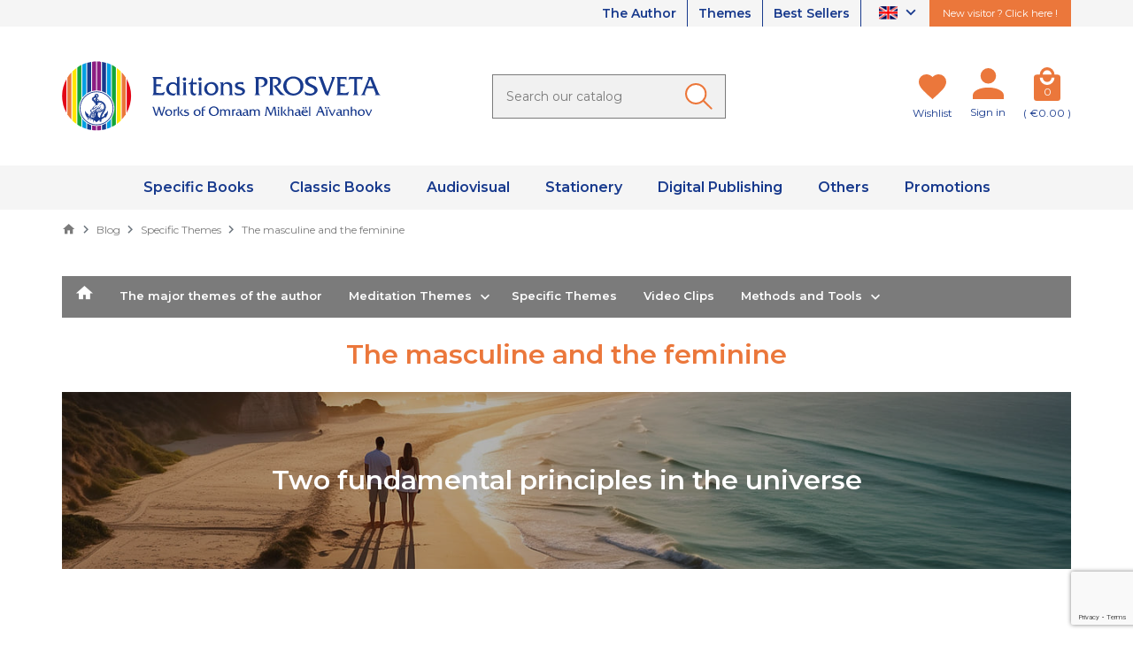

--- FILE ---
content_type: text/html; charset=UTF-8
request_url: https://www.prosveta.fr/en/themes/the-masculine-and-the-feminine-n59
body_size: 17295
content:
<!doctype html>
<html lang="en">

<head>
    
        

    <link rel="preconnect" href="https://fonts.gstatic.com" crossorigin>
<link href="https://fonts.googleapis.com/css2?family=Montserrat:wght@300;400;500;600;700&display=swap" rel="stylesheet">




    <meta charset="utf-8">



    <meta http-equiv="x-ua-compatible" content="ie=edge">



	<title>The masculine and the feminine</title>
	<meta name="description" content="The whole of creation is the result of the concerted work of the masculine and feminine principles.">
	<meta name="keywords" content="">
	    
                                                        <link rel="alternate" href="https://www.prosveta.fr/fr/themes/le-masculin-et-le-feminin-n59" hreflang="fr">
                                                                <link rel="alternate" href="https://www.prosveta.fr/en/themes/the-masculine-and-the-feminine-n59" hreflang="en-us">
                                        
										<link rel="canonical" href="https://www.prosveta.fr/en/themes/the-masculine-and-the-feminine-n59">
							

		


    <meta name="viewport" content="width=device-width, initial-scale=1, minimum-scale=1, maximum-scale=5">



    <link rel="icon" type="image/vnd.microsoft.icon" href="https://www.prosveta.fr/img/favicon.ico?1635344580">
    <link rel="shortcut icon" type="image/x-icon" href="https://www.prosveta.fr/img/favicon.ico?1635344580">



    




    	

    <script type="text/javascript">
                var AdvancedEmailGuardData = {"meta":{"isGDPREnabled":true,"isLegacyOPCEnabled":false,"isLegacyMAModuleEnabled":false,"validationError":null},"settings":{"recaptcha":{"type":"v3","key":"6Lfp6L0pAAAAALJV68Jd7nYZ3dg-oKDqdXzuqiD7","forms":{"contact_us":{"size":"normal","align":"offset","offset":3},"register":{"size":"normal","align":"center","offset":1},"newsletter":{"size":"normal","align":"left","offset":1}},"language":"shop","theme":"light","position":"bottomright","hidden":false,"deferred":false}},"context":{"ps":{"v17":true,"v17pc":true,"v17ch":true,"v16":false,"v161":false,"v15":false},"languageCode":"en","pageName":"themes"},"trans":{"genericError":"An error occurred, please try again."}};
                var adtm_activeLink = {"id":"","type":""};
                var adtm_isToggleMode = false;
                var adtm_menuHamburgerSelector = "#menu-icon, .menu-icon";
                var adtm_stickyOnMobile = false;
                var display_second = "0";
                var path_ajax = "\/modules\/kwkpromobanner\/ajaxCloseBanner.php";
                var prestashop = {"cart":{"products":[],"totals":{"total":{"type":"total","label":"Total","amount":0,"value":"\u20ac0.00"},"total_including_tax":{"type":"total","label":"Total (tax incl.)","amount":0,"value":"\u20ac0.00"},"total_excluding_tax":{"type":"total","label":"Total (tax excl.)","amount":0,"value":"\u20ac0.00"}},"subtotals":{"products":{"type":"products","label":"Subtotal","amount":0,"value":"\u20ac0.00"},"discounts":null,"shipping":{"type":"shipping","label":"Shipping","amount":0,"value":""},"tax":{"type":"tax","label":"Included taxes","amount":0,"value":"\u20ac0.00"}},"products_count":0,"summary_string":"0 items","vouchers":{"allowed":1,"added":[]},"discounts":[],"minimalPurchase":0,"minimalPurchaseRequired":""},"currency":{"name":"Euro","iso_code":"EUR","iso_code_num":"978","sign":"\u20ac"},"customer":{"lastname":null,"firstname":null,"email":null,"birthday":null,"newsletter":null,"newsletter_date_add":null,"optin":null,"website":null,"company":null,"siret":null,"ape":null,"is_logged":false,"gender":{"type":null,"name":null},"addresses":[]},"language":{"name":"English (English)","iso_code":"en","locale":"en-US","language_code":"en-us","is_rtl":"0","date_format_lite":"m\/d\/Y","date_format_full":"m\/d\/Y H:i:s","id":2},"page":{"title":"","canonical":null,"meta":{"title":"Editions Prosveta","description":"","keywords":"","robots":"index"},"page_name":"module-prestablog-themes","body_classes":{"lang-en":true,"lang-rtl":false,"country-FR":true,"currency-EUR":true,"layout-full-width":true,"page-":true,"tax-display-enabled":true},"admin_notifications":[]},"shop":{"name":"Editions Prosveta","logo":"https:\/\/www.prosveta.fr\/img\/prosvetazeus-logo-1635344580.jpg","stores_icon":"https:\/\/www.prosveta.fr\/img\/logo_stores.png","favicon":"https:\/\/www.prosveta.fr\/img\/favicon.ico"},"urls":{"base_url":"https:\/\/www.prosveta.fr\/","current_url":"https:\/\/www.prosveta.fr\/en\/themes\/the-masculine-and-the-feminine-n59","shop_domain_url":"https:\/\/www.prosveta.fr","img_ps_url":"https:\/\/www.prosveta.fr\/img\/","img_cat_url":"https:\/\/www.prosveta.fr\/img\/c\/","img_lang_url":"https:\/\/www.prosveta.fr\/img\/l\/","img_prod_url":"https:\/\/www.prosveta.fr\/img\/p\/","img_manu_url":"https:\/\/www.prosveta.fr\/img\/m\/","img_sup_url":"https:\/\/www.prosveta.fr\/img\/su\/","img_ship_url":"https:\/\/www.prosveta.fr\/img\/s\/","img_store_url":"https:\/\/www.prosveta.fr\/img\/st\/","img_col_url":"https:\/\/www.prosveta.fr\/img\/co\/","img_url":"https:\/\/www.prosveta.fr\/themes\/prestabase\/assets\/img\/","css_url":"https:\/\/www.prosveta.fr\/themes\/prestabase\/assets\/css\/","js_url":"https:\/\/www.prosveta.fr\/themes\/prestabase\/assets\/js\/","pic_url":"https:\/\/www.prosveta.fr\/upload\/","pages":{"address":"https:\/\/www.prosveta.fr\/en\/address","addresses":"https:\/\/www.prosveta.fr\/en\/addresses","authentication":"https:\/\/www.prosveta.fr\/en\/login","cart":"https:\/\/www.prosveta.fr\/en\/cart","category":"https:\/\/www.prosveta.fr\/en\/index.php?controller=category","cms":"https:\/\/www.prosveta.fr\/en\/index.php?controller=cms","contact":"https:\/\/www.prosveta.fr\/en\/contact-us","discount":"https:\/\/www.prosveta.fr\/en\/discount","guest_tracking":"https:\/\/www.prosveta.fr\/en\/guest-tracking","history":"https:\/\/www.prosveta.fr\/en\/order-history","identity":"https:\/\/www.prosveta.fr\/en\/identity","index":"https:\/\/www.prosveta.fr\/en\/","my_account":"https:\/\/www.prosveta.fr\/en\/my-account","order_confirmation":"https:\/\/www.prosveta.fr\/en\/order-confirmation","order_detail":"https:\/\/www.prosveta.fr\/en\/index.php?controller=order-detail","order_follow":"https:\/\/www.prosveta.fr\/en\/order-follow","order":"https:\/\/www.prosveta.fr\/en\/order","order_return":"https:\/\/www.prosveta.fr\/en\/index.php?controller=order-return","order_slip":"https:\/\/www.prosveta.fr\/en\/credit-slip","pagenotfound":"https:\/\/www.prosveta.fr\/en\/page-not-found","password":"https:\/\/www.prosveta.fr\/en\/password-recovery","pdf_invoice":"https:\/\/www.prosveta.fr\/en\/index.php?controller=pdf-invoice","pdf_order_return":"https:\/\/www.prosveta.fr\/en\/index.php?controller=pdf-order-return","pdf_order_slip":"https:\/\/www.prosveta.fr\/en\/index.php?controller=pdf-order-slip","prices_drop":"https:\/\/www.prosveta.fr\/en\/prices-drop","product":"https:\/\/www.prosveta.fr\/en\/index.php?controller=product","search":"https:\/\/www.prosveta.fr\/en\/search","sitemap":"https:\/\/www.prosveta.fr\/en\/sitemap","stores":"https:\/\/www.prosveta.fr\/en\/stores","supplier":"https:\/\/www.prosveta.fr\/en\/supplier","register":"https:\/\/www.prosveta.fr\/en\/login?create_account=1","order_login":"https:\/\/www.prosveta.fr\/en\/order?login=1"},"alternative_langs":{"fr":"https:\/\/www.prosveta.fr\/fr\/module\/prestablog\/themes?id=59","en-us":"https:\/\/www.prosveta.fr\/en\/module\/prestablog\/themes?id=59"},"theme_assets":"\/themes\/prestabase\/assets\/","actions":{"logout":"https:\/\/www.prosveta.fr\/en\/?mylogout="},"no_picture_image":{"bySize":{"cart_default":{"url":"https:\/\/www.prosveta.fr\/img\/p\/en-default-cart_default.jpg","width":80,"height":80},"small_default":{"url":"https:\/\/www.prosveta.fr\/img\/p\/en-default-small_default.jpg","width":125,"height":125},"home_default":{"url":"https:\/\/www.prosveta.fr\/img\/p\/en-default-home_default.jpg","width":255,"height":255},"product_miniature":{"url":"https:\/\/www.prosveta.fr\/img\/p\/en-default-product_miniature.jpg","width":256,"height":256},"product_small":{"url":"https:\/\/www.prosveta.fr\/img\/p\/en-default-product_small.jpg","width":420,"height":420},"medium_default":{"url":"https:\/\/www.prosveta.fr\/img\/p\/en-default-medium_default.jpg","width":540,"height":540},"product_medium":{"url":"https:\/\/www.prosveta.fr\/img\/p\/en-default-product_medium.jpg","width":560,"height":560},"product_large":{"url":"https:\/\/www.prosveta.fr\/img\/p\/en-default-product_large.jpg","width":720,"height":720},"large_default":{"url":"https:\/\/www.prosveta.fr\/img\/p\/en-default-large_default.jpg","width":800,"height":800},"product_hd":{"url":"https:\/\/www.prosveta.fr\/img\/p\/en-default-product_hd.jpg","width":1440,"height":1440}},"small":{"url":"https:\/\/www.prosveta.fr\/img\/p\/en-default-cart_default.jpg","width":80,"height":80},"medium":{"url":"https:\/\/www.prosveta.fr\/img\/p\/en-default-medium_default.jpg","width":540,"height":540},"large":{"url":"https:\/\/www.prosveta.fr\/img\/p\/en-default-product_hd.jpg","width":1440,"height":1440},"legend":""}},"configuration":{"display_taxes_label":true,"display_prices_tax_incl":true,"is_catalog":false,"show_prices":true,"opt_in":{"partner":false},"quantity_discount":{"type":"discount","label":"Unit discount"},"voucher_enabled":1,"return_enabled":0},"field_required":[],"breadcrumb":{"links":[{"title":"Home","url":"https:\/\/www.prosveta.fr\/en\/"},{"title":"Blog","url":"https:\/\/www.prosveta.fr\/en\/themes"},{"title":"Specific Themes","url":"https:\/\/www.prosveta.fr\/en\/themes\/specific-themes-c4"},{"title":"The masculine and the feminine","url":"https:\/\/www.prosveta.fr\/en\/themes\/the-masculine-and-the-feminine-n59"}],"count":4},"link":{"protocol_link":"https:\/\/","protocol_content":"https:\/\/"},"time":1769827373,"static_token":"dc0ca09fd20281b4751adb6d3610d632","token":"81eaa8266a7d6a6271868fbef18dcc82","debug":false};
                var promo_banner_day = "day";
                var promo_banner_days = "days";
                var promo_banner_format = 1;
                var promo_banner_hour = "hour";
                var promo_banner_hours = "hours";
                var promo_banner_minute = "minute";
                var promo_banner_minutes = "minutes";
                var promo_banner_second = "second";
                var promo_banner_seconds = "seconds";
                var psemailsubscription_subscription = "https:\/\/www.prosveta.fr\/en\/module\/ps_emailsubscription\/subscription";
                var seoperf_fo = "https:\/\/www.prosveta.fr\/?index.php&fc=module&module=seoperformances&controller=frontajaxseoperformances";
            </script>
		<link rel="stylesheet" href="https://www.prosveta.fr/themes/prestabase/assets/css/theme.css" media="all">
		<link rel="stylesheet" href="https://www.prosveta.fr/themes/prestabase/modules/kwkwishlist/views/css/front/kwkwishlist.css" media="all">
		<link rel="stylesheet" href="https://www.prosveta.fr/modules/ps_socialfollow/views/css/ps_socialfollow.css" media="all">
		<link rel="stylesheet" href="https://www.prosveta.fr/modules/paypal/views/css/paypal_fo.css" media="all">
		<link rel="stylesheet" href="https://www.prosveta.fr/modules/ps_searchbar/ps_searchbar.css" media="all">
		<link rel="stylesheet" href="https://www.prosveta.fr/modules/creativeelements/views/css/frontend.min.css?v=2.12.0" media="all">
		<link rel="stylesheet" href="https://www.prosveta.fr/modules/creativeelements/views/css/ce/kit-230.css?v=1749025966" media="all">
		<link rel="stylesheet" href="https://www.prosveta.fr/modules/creativeelements/views/css/ce/59130201.css?v=1738732267" media="all">
		<link rel="stylesheet" href="https://fonts.googleapis.com/css?family=Montserrat:100,100italic,200,200italic,300,300italic,400,400italic,500,500italic,600,600italic,700,700italic,800,800italic,900,900italic%7COpen+Sans:100,100italic,200,200italic,300,300italic,400,400italic,500,500italic,600,600italic,700,700italic,800,800italic,900,900italic&amp;display=swap" media="all">
		<link rel="stylesheet" href="https://www.prosveta.fr/modules/creativeelements/views/lib/animations/animations.min.css?v=2.12.0" media="all">
		<link rel="stylesheet" href="https://www.prosveta.fr/modules/creativeelements/views/lib/swiper/css/swiper.min.css?v=11.1.12" media="all">
		<link rel="stylesheet" href="https://www.prosveta.fr/modules/creativeelements/views/lib/ceicons/ceicons.min.css?v=2.12.0" media="all">
		<link rel="stylesheet" href="https://www.prosveta.fr/modules/creativeelements/views/css/ce/1-global.css?v=1738662939" media="all">
		<link rel="stylesheet" href="https://www.prosveta.fr/themes/prestabase/modules/prestablog/views/css/grid-for-1-7-module.css" media="all">
		<link rel="stylesheet" href="https://www.prosveta.fr/modules/prestablog/views/css/blog1.css" media="all">
		<link rel="stylesheet" href="https://www.prosveta.fr/modules/prestablog/views/css/custom1.css" media="all">
		<link rel="stylesheet" href="https://www.prosveta.fr/modules/pm_advancedtopmenu/views/css/pm_advancedtopmenu_base.css" media="all">
		<link rel="stylesheet" href="https://www.prosveta.fr/modules/pm_advancedtopmenu/views/css/pm_advancedtopmenu_product.css" media="all">
		<link rel="stylesheet" href="https://www.prosveta.fr/modules/pm_advancedtopmenu/views/css/pm_advancedtopmenu_global-1.css" media="all">
		<link rel="stylesheet" href="https://www.prosveta.fr/modules/pm_advancedtopmenu/views/css/pm_advancedtopmenu_advanced-1.css" media="all">
		<link rel="stylesheet" href="https://www.prosveta.fr/modules/pm_advancedtopmenu/views/css/pm_advancedtopmenu-1.css" media="all">
		<link rel="stylesheet" href="https://www.prosveta.fr/themes/prestabase/modules/kwkboxdesign/views/css/kwkboxdesign.css" media="all">
		<link rel="stylesheet" href="https://www.prosveta.fr/themes/prestabase/modules/mobilemenu/views/css/mobilemenu_panels.css" media="all">
		<link rel="stylesheet" href="https://www.prosveta.fr/themes/prestabase/modules/kwkpromobanner/views/css/kwkpromobanner.css" media="all">
		<link rel="stylesheet" href="https://www.prosveta.fr/themes/prestabase/modules/infinitescroll/views/css/infinitescroll.css" media="all">
		<link rel="stylesheet" href="https://www.prosveta.fr/modules/advancedemailguard/views/css/front.css" media="all">
		<link rel="stylesheet" href="https://www.prosveta.fr/js/jquery/ui/themes/base/minified/jquery-ui.min.css" media="all">
		<link rel="stylesheet" href="https://www.prosveta.fr/js/jquery/ui/themes/base/minified/jquery.ui.theme.min.css" media="all">
		<link rel="stylesheet" href="https://www.prosveta.fr/js/jquery/plugins/fancybox/jquery.fancybox.css" media="all">
	
	


	<script>
			var ceFrontendConfig = {"environmentMode":{"edit":false,"wpPreview":false},"is_rtl":false,"breakpoints":{"xs":0,"sm":480,"md":768,"lg":1025,"xl":1440,"xxl":1600},"version":"2.12.0","urls":{"assets":"\/modules\/creativeelements\/views\/"},"productQuickView":0,"settings":{"page":[],"general":{"elementor_global_image_lightbox":"1","elementor_lightbox_enable_counter":"yes","elementor_lightbox_enable_fullscreen":"yes","elementor_lightbox_enable_zoom":"yes","elementor_lightbox_title_src":"title","elementor_lightbox_description_src":"caption"},"editorPreferences":[]},"post":{"id":"59130201","title":"The%20masculine%20and%20the%20feminine","excerpt":""}};
		</script>
        <link rel="preload" href="/modules/creativeelements/views/lib/ceicons/fonts/ceicons.woff2?8goggd" as="font" type="font/woff2" crossorigin>
        


    <!-- Module Presta Blog -->
<meta property="og:url" content="https://www.prosveta.fr/en/themes/the-masculine-and-the-feminine-n59" />
<meta property="og:image" content="https://www.prosveta.fr/modules/prestablog/views/img/grid-for-1-7/up-img/59.jpg" />
<meta property="og:title" content="The masculine and the feminine" />
<meta property="og:description" content="The whole of creation is the result of the concerted work of the masculine and feminine principles." />
<!-- Module Presta Blog -->

<script type="application/ld+json">
    {
             "@context" : "http://schema.org",
              "@type" : "LocalBusiness",
              "name" : "prosveta.fr",
              "telephone" : "",
              "image" : "http://prosveta.fr/img/logo.png",
              "address" : {
                "@type" : "PostalAddress",
                "streetAddress" : "",
                "addressLocality" : "",
                "addressCountry" : ""
              },
              "url" : "http://prosveta.fr/"
            }
</script>




    


    
</head>


                


    

<body id="module-prestablog-themes" class="lang-en country-fr currency-eur layout-full-width page- tax-display-enabled ce-kit-230 elementor-page elementor-page-59130201 notContentOnly">


    <!-- Google Tag Manager (noscript) -->
<noscript><iframe src="https://www.googletagmanager.com/ns.html?id=GTM-NQ68Z36"
height="0" width="0" style="display:none;visibility:hidden"></iframe></noscript>
<!-- End Google Tag Manager (noscript) -->



<main>
    
            

    <header id="header">
        
            	

    <div id="banner_wrapper">
        
    </div>



    <nav id="nav_wrapper">
        <div class="container">
            <div class="d-flex justify-content-end">
                <ul id="liens_top">
                            <li>
                <a href="/en/content/9-omraam-mikhael-aivanhov"
                        >
                     The Author                </a>
            </li>
                                <li>
                <a href="/en/themes"
                        >
                     Themes                </a>
            </li>
                                <li>
                <a href="/en/content/21-best-sellers"
                        >
                     Best Sellers                </a>
            </li>
            </ul>

<div id="language_selector">
    <div class="language-selector dropdown js-dropdown">
        <button data-toggle="dropdown" aria-haspopup="true" aria-expanded="false" aria-label="Language dropdown">
            <span class="expand-more"><img loading="lazy" src="https://www.prosveta.fr/img/l/2.jpg"></span>
            <i class="mdi mdi-chevron-down"></i>
        </button>
        <ul class="dropdown-menu dropdown-menu-right" aria-labelledby="language-selector-label">
                                                                <li>
                        <a href="https://www.prosveta.fr/fr/" class="dropdown-item" data-iso-code="fr">
                            <img loading="lazy" src="https://www.prosveta.fr/img/l/1.jpg">
                        </a>
                    </li>
                                                                                </ul>
    </div>
</div>

                                                    <div class="lien_nouveau_visiteur">
                <a href="/content/13-new-visitors"
           >
             New visitor ? Click here !        </a>
    </div>

                            </div>
        </div>
    </nav>



    <div id="header_wrapper">
        <div class="container">
            <div class="row align-items-center">
                <div id="menu-icon"  class="mobilemenu-is-active" ><i class="mdi mdi-menu"></i></div>

                <div id="mobilemenu-opener"><i class="mdi mdi-menu"></i></div>
                <div id="mobilemenu-side">
			




<div id="mobilemenu_push" class="mobilemenu-block">
    <a href="#" id="mobilemenu-closer"></a>

    <div id="mobilemenu_list_wrapper">
        <div id="mobilemenu_list_inner">
            <div id="mobilemenu_main" class="mobilemenu-list">

                <div class="mobilemenu-panel primary depth-0" data-depth="0">
                    <ul>
                                                    
    <li class="" >
        <a href="" 
            class="js-menu-link  " 
            data-id="#mobilemenu_adt_menu_8"
            >

                        Specific Books
        </a>
    </li>

                                                    
    <li class="" >
        <a href="" 
            class="js-menu-link  " 
            data-id="#mobilemenu_adt_menu_9"
            >

                        Classic Books
        </a>
    </li>

                                                    
    <li class="" >
        <a href="" 
            class="js-menu-link  " 
            data-id="#mobilemenu_adt_menu_10"
            >

                        Audiovisual
        </a>
    </li>

                                                    
    <li class="" >
        <a href="" 
            class="js-menu-link  " 
            data-id="#mobilemenu_adt_menu_11"
            >

                        Stationery
        </a>
    </li>

                                                    
    <li class="" >
        <a href="" 
            class="js-menu-link  " 
            data-id="#mobilemenu_adt_menu_12"
            >

                        Digital Publishing
        </a>
    </li>

                                                    
    <li class="" >
        <a href="" 
            class="js-menu-link  " 
            data-id="#mobilemenu_adt_menu_6"
            >

                        Others
        </a>
    </li>

                                                    
    <li class="" >
        <a href="" 
            class="js-menu-link  " 
            data-id="#mobilemenu_adt_menu_7"
            >

                        Promotions
        </a>
    </li>

                                            </ul>
                </div>

                                
                                    
            <div id="mobilemenu_adt_menu_8" class="mobilemenu-panel secondary depth-1 " data-depth="1">
            <div class="current-panel">
                <span class="back-panel"></span>
                <a href="">Specific Books</a>
            </div>

                            <ul>
                    <li class="see-all"><a href="">See all</a></li>
                                            
    <li class="" >
        <a href="/sparks-of-light-on-our-path" 
            class="js-menu-link js-no-children " 
            data-id="#mobilemenu_adt_column_20"
            >

                        Another View
        </a>
    </li>

                                            
    <li class="" >
        <a href="/bringing-symbols-to-life-the-gymnastic-exercises" 
            class="js-menu-link js-no-children " 
            data-id="#mobilemenu_adt_column_2"
            >

                        Stani
        </a>
    </li>

                                            
    <li class="" >
        <a href="" 
            class="js-menu-link js-no-children " 
            data-id="#mobilemenu_adt_column_48"
            >

                        
        </a>
    </li>

                                            
    <li class="" >
        <a href="/1470-sparks-of-light-on-our-path" 
            class="js-menu-link js-no-children " 
            data-id="#mobilemenu_adt_column_4"
            >

                        
        </a>
    </li>

                                    </ul>
                    </div>

                    
    
                    
    
                    
    
                    
    
            
                                    
            <div id="mobilemenu_adt_menu_9" class="mobilemenu-panel secondary depth-1 " data-depth="1">
            <div class="current-panel">
                <span class="back-panel"></span>
                <a href="">Classic Books</a>
            </div>

                            <ul>
                    <li class="see-all"><a href="">See all</a></li>
                                            
    <li class="" >
        <a href="/en/51-complete-works" 
            class="js-menu-link js-no-children " 
            data-id="#mobilemenu_adt_column_5"
            >

                        Complete Works
        </a>
    </li>

                                            
    <li class="" >
        <a href="/en/55-daily-meditations" 
            class="js-menu-link js-no-children " 
            data-id="#mobilemenu_adt_column_9"
            >

                        Daily Meditations
        </a>
    </li>

                                            
    <li class="" >
        <a href="/en/52-izvor" 
            class="js-menu-link js-no-children " 
            data-id="#mobilemenu_adt_column_6"
            >

                        Izvor
        </a>
    </li>

                                            
    <li class="" >
        <a href="/en/56-autobiographies" 
            class="js-menu-link js-no-children " 
            data-id="#mobilemenu_adt_column_10"
            >

                        Autobiographies
        </a>
    </li>

                                            
    <li class="" >
        <a href="/en/53-brochures" 
            class="js-menu-link js-no-children " 
            data-id="#mobilemenu_adt_column_7"
            >

                        Brochures
        </a>
    </li>

                                            
    <li class="" >
        <a href="/en/57-studies-and-testimonies" 
            class="js-menu-link js-no-children " 
            data-id="#mobilemenu_adt_column_11"
            >

                        Studies and Testimonies
        </a>
    </li>

                                            
    <li class="" >
        <a href="/en/-you-are-gods-" 
            class="js-menu-link js-no-children " 
            data-id="#mobilemenu_adt_column_8"
            >

                        Synopsis
        </a>
    </li>

                                            
    <li class="" >
        <a href="" 
            class="js-menu-link js-no-children " 
            data-id="#mobilemenu_adt_column_12"
            >

                        
        </a>
    </li>

                                    </ul>
                    </div>

                    
    
                    
    
                    
    
                    
    
                    
    
                    
    
                    
    
                    
    
            
                                    
            <div id="mobilemenu_adt_menu_10" class="mobilemenu-panel secondary depth-1 " data-depth="1">
            <div class="current-panel">
                <span class="back-panel"></span>
                <a href="">Audiovisual</a>
            </div>

                            <ul>
                    <li class="see-all"><a href="">See all</a></li>
                                            
    <li class="" >
        <a href="" 
            class="js-menu-link js-no-children " 
            data-id="#mobilemenu_adt_column_13"
            >

                        
        </a>
    </li>

                                            
    <li class="" >
        <a href="/en/60-lectures-on-dvd" 
            class="js-menu-link js-no-children " 
            data-id="#mobilemenu_adt_column_14"
            >

                        Lectures on DVD
        </a>
    </li>

                                            
    <li class="" >
        <a href="/61-music-and-songs" 
            class="js-menu-link js-no-children " 
            data-id="#mobilemenu_adt_column_15"
            >

                        Music and Songs
        </a>
    </li>

                                    </ul>
                    </div>

                    
    
                    
    
                    
    
            
                                    
            <div id="mobilemenu_adt_menu_11" class="mobilemenu-panel secondary depth-1 " data-depth="1">
            <div class="current-panel">
                <span class="back-panel"></span>
                <a href="">Stationery</a>
            </div>

                            <ul>
                    <li class="see-all"><a href="">See all</a></li>
                                            
    <li class="" >
        <a href="/en/in-tune-with-the-spirit-of-the-seasons" 
            class="js-menu-link js-no-children " 
            data-id="#mobilemenu_adt_column_17"
            >

                        Calendar
        </a>
    </li>

                                            
    <li class="" >
        <a href="/en/64-posters-and-postcards" 
            class="js-menu-link js-no-children " 
            data-id="#mobilemenu_adt_column_18"
            >

                        Posters and Postcards
        </a>
    </li>

                                    </ul>
                    </div>

                    
    
                    
    
            
                                    
            <div id="mobilemenu_adt_menu_12" class="mobilemenu-panel secondary depth-1 " data-depth="1">
            <div class="current-panel">
                <span class="back-panel"></span>
                <a href="">Digital Publishing</a>
            </div>

                            <ul>
                    <li class="see-all"><a href="">See all</a></li>
                                            
    <li class="" >
        <a href="/66-ebooks" 
            class="js-menu-link  " 
            data-id="#mobilemenu_adt_column_55"
            >

                        Ebooks
        </a>
    </li>

                                            
    <li class="" >
        <a href="" 
            class="js-menu-link js-no-children " 
            data-id="#mobilemenu_adt_column_57"
            >

                        
        </a>
    </li>

                                            
    <li class="" >
        <a href="/en/80-video-lectures-mp4" 
            class="js-menu-link js-no-children " 
            data-id="#mobilemenu_adt_column_61"
            >

                        Video Lectures
        </a>
    </li>

                                            
    <li class="" >
        <a href="/en/68-music-mp3" 
            class="js-menu-link js-no-children " 
            data-id="#mobilemenu_adt_column_59"
            >

                        Music and Songs
        </a>
    </li>

                                            
    <li class="" >
        <a href="" 
            class="js-menu-link js-no-children " 
            data-id="#mobilemenu_adt_column_72"
            >

                        
        </a>
    </li>

                                            
    <li class="" >
        <a href="" 
            class="js-menu-link js-no-children " 
            data-id="#mobilemenu_adt_column_73"
            >

                        
        </a>
    </li>

                                    </ul>
                    </div>

                    
            <div id="mobilemenu_adt_column_55" class="mobilemenu-panel secondary depth-2 " data-depth="2">
            <div class="current-panel">
                <span class="back-panel"></span>
                <a href="/66-ebooks">Ebooks</a>
            </div>

                            <ul>
                    <li class="see-all"><a href="/66-ebooks">See all</a></li>
                                            
    <li class="" >
        <a href="/en/71-complete-works-ebooks-en" 
            class="js-menu-link js-no-children " 
            data-id="#mobilemenu_adt_element_13"
            >

                        Complete Works
        </a>
    </li>

                                            
    <li class="" >
        <a href="/en/72-izvor-ebooks-en" 
            class="js-menu-link js-no-children " 
            data-id="#mobilemenu_adt_element_14"
            >

                        Izvor
        </a>
    </li>

                                            
    <li class="" >
        <a href="/en/73-brochures-ebooks-en" 
            class="js-menu-link js-no-children " 
            data-id="#mobilemenu_adt_element_15"
            >

                        Brochures
        </a>
    </li>

                                            
    <li class="" >
        <a href="/en/75-synopsis-collection-ebook-en" 
            class="js-menu-link js-no-children " 
            data-id="#mobilemenu_adt_element_16"
            >

                        Synopsis
        </a>
    </li>

                                            
    <li class="" >
        <a href="" 
            class="js-menu-link js-no-children " 
            data-id="#mobilemenu_adt_element_17"
            >

                        
        </a>
    </li>

                                            
    <li class="" >
        <a href="" 
            class="js-menu-link js-no-children " 
            data-id="#mobilemenu_adt_element_18"
            >

                        
        </a>
    </li>

                                            
    <li class="" >
        <a href="/en/bringing-symbols-to-life-the-gymnastic-exercises-ebook" 
            class="js-menu-link js-no-children " 
            data-id="#mobilemenu_adt_element_19"
            >

                        Stani
        </a>
    </li>

                                            
    <li class="" >
        <a href="/en/87-another-view-ebooks" 
            class="js-menu-link js-no-children " 
            data-id="#mobilemenu_adt_element_20"
            >

                        Another view
        </a>
    </li>

                                            
    <li class="" >
        <a href="/74-autobiographies-collection-ebook-en" 
            class="js-menu-link js-no-children " 
            data-id="#mobilemenu_adt_element_21"
            >

                        Autobiographies
        </a>
    </li>

                                            
    <li class="" >
        <a href="/en/76-daily-meditations-ebooks" 
            class="js-menu-link js-no-children " 
            data-id="#mobilemenu_adt_element_22"
            >

                        Daily Meditations
        </a>
    </li>

                                            
    <li class="" >
        <a href="" 
            class="js-menu-link js-no-children " 
            data-id="#mobilemenu_adt_element_23"
            >

                        
        </a>
    </li>

                                            
    <li class="" >
        <a href="" 
            class="js-menu-link js-no-children " 
            data-id="#mobilemenu_adt_element_24"
            >

                        
        </a>
    </li>

                                    </ul>
                    </div>

                    
    
                    
    
                    
    
                    
    
                    
    
                    
    
                    
    
                    
    
                    
    
                    
    
                    
    
                    
    
            
                    
    
                    
    
                    
    
                    
    
                    
    
            
                                    
            <div id="mobilemenu_adt_menu_6" class="mobilemenu-panel secondary depth-1 " data-depth="1">
            <div class="current-panel">
                <span class="back-panel"></span>
                <a href="">Others</a>
            </div>

                            <ul>
                    <li class="see-all"><a href="">See all</a></li>
                                            
    <li class="" >
        <a href="" 
            class="js-menu-link js-no-children " 
            data-id="#mobilemenu_adt_column_38"
            >

                        
        </a>
    </li>

                                            
    <li class="" >
        <a href="" 
            class="js-menu-link js-no-children " 
            data-id="#mobilemenu_adt_column_40"
            >

                        Best Sellers
        </a>
    </li>

                                            
    <li class="" >
        <a href="/83-art-and-creation" 
            class="js-menu-link js-no-children " 
            data-id="#mobilemenu_adt_column_65"
            >

                        Art and Creation
        </a>
    </li>

                                            
    <li class="" >
        <a href="/84-art-and-creation-digital" 
            class="js-menu-link js-no-children " 
            data-id="#mobilemenu_adt_column_67"
            >

                        Art and Creation
        </a>
    </li>

                                            
    <li class="" >
        <a href="/themes/catalogs-and-themes-for-download-n14" 
            class="js-menu-link js-no-children " 
            data-id="#mobilemenu_adt_column_41"
            >

                        Catalogues for download
        </a>
    </li>

                                            
    <li class="" >
        <a href="/content/28-video-presentations" 
            class="js-menu-link js-no-children " 
            data-id="#mobilemenu_adt_column_42"
            >

                        Video Presentations
        </a>
    </li>

                                    </ul>
                    </div>

                    
    
                    
    
                    
    
                    
    
                    
    
                    
    
            
                                    
            <div id="mobilemenu_adt_menu_7" class="mobilemenu-panel secondary depth-1 " data-depth="1">
            <div class="current-panel">
                <span class="back-panel"></span>
                <a href="">Promotions</a>
            </div>

                            <ul>
                    <li class="see-all"><a href="">See all</a></li>
                                            
    <li class="" >
        <a href="/content/23-promotions" 
            class="js-menu-link js-no-children " 
            data-id="#mobilemenu_adt_column_69"
            >

                        Promotions
        </a>
    </li>

                                            
    <li class="" >
        <a href="" 
            class="js-menu-link js-no-children " 
            data-id="#mobilemenu_adt_column_71"
            >

                        
        </a>
    </li>

                                    </ul>
                    </div>

                    
    
                    
    
            
                            </div>
        </div>
    </div>
</div>	</div>
<div id="mobilemenu-overlay">
</div>

                <div class="logo-wrapper col-xs-4 col-sm-5 col-md-4">
                                            <a id="header_logo" class="" href="https://www.prosveta.fr/">
                            <img class="logo img-fluid" loading="lazy" src="https://www.prosveta.fr/themes/prestabase/assets/img/logo-en.svg" alt="Editions Prosveta" width="371" height="82">
                            <img class="logo-mobile" src="https://www.prosveta.fr/themes/prestabase/assets/img/logo-mobile.png" alt="Editions Prosveta" width="120" height="40" style="display:none">
                        </a>
                                    </div>

                <div class="search-wrapper col-xs-12 col-md-5 col-lg-4">
    <!-- Block search module TOP -->
    <div id="search_widget" class="search-widget" data-search-controller-url="//www.prosveta.fr/en/search">
        <form method="get" action="//www.prosveta.fr/en/search">
            <input type="hidden" name="controller" value="search">
            <input class="search-input" type="text" name="s" value="" placeholder="Search our catalog" aria-label="Search">
            <button class="search-button" type="submit" aria-label="Ok">
            </button>
        </form>
    </div>
    <!-- /Block search module TOP -->
</div><div id="kwkwishlist-wrapper">
    <div class="kwkwishlist-top">
        <a class="kwkwishlist-icon-link" href="https://www.prosveta.fr/en/module/kwkwishlist/wishlist">
            <i class="heart"></i>
        </a>
        <span class="kwkwishlist-text">
            <span class="kwkwishlist-label">Wishlist</span>
        </span>
    </div>
</div><div id="user_wrapper">
    <a class="user-icon-link" href="https://www.prosveta.fr/en/my-account" aria-label="My account">
        <i class="user"></i>
    </a>

    <div class="link-wrapper">
                    <a class="login" href="https://www.prosveta.fr/en/my-account" title="Log in to your customer account" rel="nofollow">
                <span class="login-label">Sign in</span>
            </a>
            </div>

    </div>

<div id="cart_wrapper">
    <div class="blockcart inactive" data-refresh-url="//www.prosveta.fr/en/module/ps_shoppingcart/ajax">
        <a class="cart-icon-link" href="//www.prosveta.fr/en/cart?action=show" aria-label="Cart">
            <i class="cart"><span class="cart-products-count">0</span></i>
        </a>

                    <span class="cart-text">
                                       <span class="cart-subtotal">( €0.00 )</span>
                    </span>
            </div>

    <div class="cart-dropdown" style="display:none;">
        <a class="close-dropdown" href="#"></a>
        <div class="dropdown-overlay"></div>
        <div class="inner">
                            <div class="empty-cart">
                    Your cart is empty
                </div>
                    </div>
    </div>
</div>
<div class="lien_nouveau_visiteur">
                <a href="/content/13-new-visitors"
           >
             New visitor ? Click here !        </a>
    </div>

            </div>
        </div>
    </div>

                <div id="nav_full_width">
            <!-- MODULE PM_AdvancedTopMenu || Presta-Module.com -->
<div id="_desktop_top_menu" class="adtm_menu_container ">
	<div id="adtm_menu" data-open-method="1" data-sticky="1" class="" data-active-id="" data-active-type="">
		<div id="adtm_menu_inner" class="clearfix advtm_open_on_hover">
			<div class="sticky-logo container">
				<a href="https://www.prosveta.fr/"></a>
			</div>
			<ul id="menu">
								<li class="li-niveau1 advtm_menu_toggle">
					<a class="a-niveau1 adtm_toggle_menu_button"><span class="advtm_menu_span adtm_toggle_menu_button_text">Menu</span></a>
				</li>
																		
																																																								<li class="li-niveau1 advtm_menu_8 sub">
													<span class="hover-effect" style="background-color:">
								<a
    href="#"
    title="Specific Books"
        class="adtm_unclickable  a-niveau1"
        >

    <span class="advtm_menu_span advtm_menu_span_8">
Specific Books
    </span>

</a>
							</span>
																	<div class="adtm_sub">
						<div class="container">
													<table class="columnWrapTable">
							<tr>
																							
																<td class="adtm_column_wrap_td advtm_column_wrap_td_1">
									<div class="adtm_column_wrap advtm_column_wrap_1">
																			<div class="adtm_column_wrap_sizer">&nbsp;</div>
																																																												<div class="adtm_column adtm_column_1 advtm_hide_mobile">
																																		<span class="column_wrap_title">
																									<a
    href="/sparks-of-light-on-our-path"
    title=""
        class="  "
        >

<img src="//www.prosveta.fr/modules/pm_advancedtopmenu/column_icons/1-en.png"alt=""title="" width="328" height="138"class="adtm_menu_icon img-responsive img-fluid"loading="lazy"/>

</a>
																							</span>
																																																									</div>
																																																																																	<div class="adtm_column adtm_column_20">
																																		<span class="column_wrap_title">
																									<a
    href="/sparks-of-light-on-our-path"
    title="Another View"
        class="  "
        >

Another View

</a>
																							</span>
																																																									</div>
																																																</div>
								</td>
																															
																<td class="adtm_column_wrap_td advtm_column_wrap_td_2">
									<div class="adtm_column_wrap advtm_column_wrap_2">
																			<div class="adtm_column_wrap_sizer">&nbsp;</div>
																																																												<div class="adtm_column adtm_column_21 advtm_hide_mobile">
																																		<span class="column_wrap_title">
																									<a
    href="/bringing-symbols-to-life-the-gymnastic-exercises"
    title=""
        class="  "
        >

<img src="//www.prosveta.fr/modules/pm_advancedtopmenu/column_icons/21-en.png"alt=""title="" width="328" height="138"class="adtm_menu_icon img-responsive img-fluid"loading="lazy"/>

</a>
																							</span>
																																																									</div>
																																																																																	<div class="adtm_column adtm_column_2">
																																		<span class="column_wrap_title">
																									<a
    href="/bringing-symbols-to-life-the-gymnastic-exercises"
    title="Stani"
        class="  "
        >

Stani

</a>
																							</span>
																																																									</div>
																																																</div>
								</td>
																															
																<td class="adtm_column_wrap_td advtm_column_wrap_td_3">
									<div class="adtm_column_wrap advtm_column_wrap_3">
																			<div class="adtm_column_wrap_sizer">&nbsp;</div>
																																																												<div class="adtm_column adtm_column_3 advtm_hide_mobile">
																																		<span class="column_wrap_title">
																									<a
    href="#"
    title=""
        class="adtm_unclickable  "
        >



</a>
																							</span>
																																																									</div>
																																																																																	<div class="adtm_column adtm_column_48">
																																		<span class="column_wrap_title">
																									<a
    href="#"
    title=""
        class="adtm_unclickable  "
        >



</a>
																							</span>
																																																									</div>
																																																</div>
								</td>
																															
																<td class="adtm_column_wrap_td advtm_column_wrap_td_4">
									<div class="adtm_column_wrap advtm_column_wrap_4">
																			<div class="adtm_column_wrap_sizer">&nbsp;</div>
																																																												<div class="adtm_column adtm_column_23 advtm_hide_mobile">
																																		<span class="column_wrap_title">
																									<a
    href="/1470-sparks-of-light-on-our-path"
    title=""
        class="  "
        >



</a>
																							</span>
																																																									</div>
																																																																																	<div class="adtm_column adtm_column_4">
																																		<span class="column_wrap_title">
																									<a
    href="/1470-sparks-of-light-on-our-path"
    title=""
        class="  "
        >



</a>
																							</span>
																																																									</div>
																																																</div>
								</td>
																						</tr>
						</table>
													</div>
					</div>
										</li>
																			
																																																								<li class="li-niveau1 advtm_menu_9 sub">
													<span class="hover-effect" style="background-color:">
								<a
    href="#"
    title="Classic Books"
        class="adtm_unclickable  a-niveau1"
        >

    <span class="advtm_menu_span advtm_menu_span_9">
Classic Books
    </span>

</a>
							</span>
																	<div class="adtm_sub">
						<div class="container">
													<table class="columnWrapTable">
							<tr>
																							
																<td class="adtm_column_wrap_td advtm_column_wrap_td_5">
									<div class="adtm_column_wrap advtm_column_wrap_5">
																			<div class="adtm_column_wrap_sizer">&nbsp;</div>
																																																												<div class="adtm_column adtm_column_24 advtm_hide_mobile">
																																		<span class="column_wrap_title">
																									<a
    href="/en/51-complete-works"
    title=""
        class="  "
        >

<img src="//www.prosveta.fr/modules/pm_advancedtopmenu/column_icons/24-en.png"alt=""title="" width="328" height="138"class="adtm_menu_icon img-responsive img-fluid"loading="lazy"/>

</a>
																							</span>
																																																									</div>
																																																																																	<div class="adtm_column adtm_column_5">
																																		<span class="column_wrap_title">
																									<a
    href="/en/51-complete-works"
    title="Complete Works"
        class="  "
        >

Complete Works

</a>
																							</span>
																																																									</div>
																																																																																	<div class="adtm_column adtm_column_25 advtm_hide_mobile">
																																		<span class="column_wrap_title">
																									<a
    href="/en/55-daily-meditations"
    title=""
        class="  "
        >

<img src="//www.prosveta.fr/modules/pm_advancedtopmenu/column_icons/25-en.png"alt=""title="" width="328" height="138"class="adtm_menu_icon img-responsive img-fluid"loading="lazy"/>

</a>
																							</span>
																																																									</div>
																																																																																	<div class="adtm_column adtm_column_9">
																																		<span class="column_wrap_title">
																									<a
    href="/en/55-daily-meditations"
    title="Daily Meditations"
        class="  "
        >

Daily Meditations

</a>
																							</span>
																																																									</div>
																																																</div>
								</td>
																															
																<td class="adtm_column_wrap_td advtm_column_wrap_td_6">
									<div class="adtm_column_wrap advtm_column_wrap_6">
																			<div class="adtm_column_wrap_sizer">&nbsp;</div>
																																																												<div class="adtm_column adtm_column_26 advtm_hide_mobile">
																																		<span class="column_wrap_title">
																									<a
    href="/en/52-izvor"
    title=""
        class="  "
        >

<img src="//www.prosveta.fr/modules/pm_advancedtopmenu/column_icons/26-en.png"alt=""title="" width="328" height="138"class="adtm_menu_icon img-responsive img-fluid"loading="lazy"/>

</a>
																							</span>
																																																									</div>
																																																																																	<div class="adtm_column adtm_column_6">
																																		<span class="column_wrap_title">
																									<a
    href="/en/52-izvor"
    title="Izvor"
        class="  "
        >

Izvor

</a>
																							</span>
																																																									</div>
																																																																																	<div class="adtm_column adtm_column_27 advtm_hide_mobile">
																																		<span class="column_wrap_title">
																									<a
    href="/en/56-autobiographies"
    title=""
        class="  "
        >

<img src="//www.prosveta.fr/modules/pm_advancedtopmenu/column_icons/27-en.png"alt=""title="" width="328" height="138"class="adtm_menu_icon img-responsive img-fluid"loading="lazy"/>

</a>
																							</span>
																																																									</div>
																																																																																	<div class="adtm_column adtm_column_10">
																																		<span class="column_wrap_title">
																									<a
    href="/en/56-autobiographies"
    title="Autobiographies"
        class="  "
        >

Autobiographies

</a>
																							</span>
																																																									</div>
																																																</div>
								</td>
																															
																<td class="adtm_column_wrap_td advtm_column_wrap_td_7">
									<div class="adtm_column_wrap advtm_column_wrap_7">
																			<div class="adtm_column_wrap_sizer">&nbsp;</div>
																																																												<div class="adtm_column adtm_column_28 advtm_hide_mobile">
																																		<span class="column_wrap_title">
																									<a
    href="/en/53-brochures"
    title=""
        class="  "
        >

<img src="//www.prosveta.fr/modules/pm_advancedtopmenu/column_icons/28-en.png"alt=""title="" width="328" height="138"class="adtm_menu_icon img-responsive img-fluid"loading="lazy"/>

</a>
																							</span>
																																																									</div>
																																																																																	<div class="adtm_column adtm_column_7">
																																		<span class="column_wrap_title">
																									<a
    href="/en/53-brochures"
    title="Brochures"
        class="  "
        >

Brochures

</a>
																							</span>
																																																									</div>
																																																																																	<div class="adtm_column adtm_column_29 advtm_hide_mobile">
																																		<span class="column_wrap_title">
																									<a
    href="/en/57-studies-and-testimonies"
    title=""
        class="  "
        >

<img src="//www.prosveta.fr/modules/pm_advancedtopmenu/column_icons/29-en.png"alt=""title="" width="328" height="138"class="adtm_menu_icon img-responsive img-fluid"loading="lazy"/>

</a>
																							</span>
																																																									</div>
																																																																																	<div class="adtm_column adtm_column_11">
																																		<span class="column_wrap_title">
																									<a
    href="/en/57-studies-and-testimonies"
    title="Studies and Testimonies"
        class="  "
        >

Studies and Testimonies

</a>
																							</span>
																																																									</div>
																																																</div>
								</td>
																															
																<td class="adtm_column_wrap_td advtm_column_wrap_td_8">
									<div class="adtm_column_wrap advtm_column_wrap_8">
																			<div class="adtm_column_wrap_sizer">&nbsp;</div>
																																																												<div class="adtm_column adtm_column_30 advtm_hide_mobile">
																																		<span class="column_wrap_title">
																									<a
    href="/en/-you-are-gods-"
    title=""
        class="  "
        >

<img src="//www.prosveta.fr/modules/pm_advancedtopmenu/column_icons/30-en.png"alt=""title="" width="328" height="138"class="adtm_menu_icon img-responsive img-fluid"loading="lazy"/>

</a>
																							</span>
																																																									</div>
																																																																																	<div class="adtm_column adtm_column_8">
																																		<span class="column_wrap_title">
																									<a
    href="/en/-you-are-gods-"
    title="Synopsis"
        class="  "
        >

Synopsis

</a>
																							</span>
																																																									</div>
																																																																																	<div class="adtm_column adtm_column_31 advtm_hide_mobile">
																																		<span class="column_wrap_title">
																									<a
    href="#"
    title=""
        class="adtm_unclickable  "
        >



</a>
																							</span>
																																																									</div>
																																																																																	<div class="adtm_column adtm_column_12">
																																		<span class="column_wrap_title">
																									<a
    href="#"
    title=""
        class="adtm_unclickable  "
        >



</a>
																							</span>
																																																									</div>
																																																</div>
								</td>
																						</tr>
						</table>
													</div>
					</div>
										</li>
																			
																																																								<li class="li-niveau1 advtm_menu_10 sub">
													<span class="hover-effect" style="background-color:">
								<a
    href="#"
    title="Audiovisual"
        class="adtm_unclickable  a-niveau1"
        >

    <span class="advtm_menu_span advtm_menu_span_10">
Audiovisual
    </span>

</a>
							</span>
																	<div class="adtm_sub">
						<div class="container">
													<table class="columnWrapTable">
							<tr>
																							
																<td class="adtm_column_wrap_td advtm_column_wrap_td_9">
									<div class="adtm_column_wrap advtm_column_wrap_9">
																			<div class="adtm_column_wrap_sizer">&nbsp;</div>
																																																												<div class="adtm_column adtm_column_32 advtm_hide_mobile">
																																		<span class="column_wrap_title">
																									<a
    href="#"
    title=""
        class="adtm_unclickable  "
        >



</a>
																							</span>
																																																									</div>
																																																																																	<div class="adtm_column adtm_column_13">
																																		<span class="column_wrap_title">
																									<a
    href="#"
    title=""
        class="adtm_unclickable  "
        >



</a>
																							</span>
																																																									</div>
																																																</div>
								</td>
																															
																<td class="adtm_column_wrap_td advtm_column_wrap_td_10">
									<div class="adtm_column_wrap advtm_column_wrap_10">
																			<div class="adtm_column_wrap_sizer">&nbsp;</div>
																																																												<div class="adtm_column adtm_column_33 advtm_hide_mobile">
																																		<span class="column_wrap_title">
																									<a
    href="/en/60-lectures-on-dvd"
    title=""
        class="  "
        >

<img src="//www.prosveta.fr/modules/pm_advancedtopmenu/column_icons/33-en.png"alt=""title="" width="328" height="138"class="adtm_menu_icon img-responsive img-fluid"loading="lazy"/>

</a>
																							</span>
																																																									</div>
																																																																																	<div class="adtm_column adtm_column_14">
																																		<span class="column_wrap_title">
																									<a
    href="/en/60-lectures-on-dvd"
    title="Lectures on DVD"
        class="  "
        >

Lectures on DVD

</a>
																							</span>
																																																									</div>
																																																</div>
								</td>
																															
																<td class="adtm_column_wrap_td advtm_column_wrap_td_11">
									<div class="adtm_column_wrap advtm_column_wrap_11">
																			<div class="adtm_column_wrap_sizer">&nbsp;</div>
																																																												<div class="adtm_column adtm_column_34 advtm_hide_mobile">
																																		<span class="column_wrap_title">
																									<a
    href="/61-music-and-songs"
    title=""
        class="  "
        >

<img src="//www.prosveta.fr/modules/pm_advancedtopmenu/column_icons/34-en.png"alt=""title="" width="328" height="138"class="adtm_menu_icon img-responsive img-fluid"loading="lazy"/>

</a>
																							</span>
																																																									</div>
																																																																																	<div class="adtm_column adtm_column_15">
																																		<span class="column_wrap_title">
																									<a
    href="/61-music-and-songs"
    title="Music and Songs"
        class="  "
        >

Music and Songs

</a>
																							</span>
																																																									</div>
																																																</div>
								</td>
																						</tr>
						</table>
													</div>
					</div>
										</li>
																			
																																																								<li class="li-niveau1 advtm_menu_11 sub">
													<span class="hover-effect" style="background-color:">
								<a
    href="#"
    title="Stationery"
        class="adtm_unclickable  a-niveau1"
        >

    <span class="advtm_menu_span advtm_menu_span_11">
Stationery
    </span>

</a>
							</span>
																	<div class="adtm_sub">
						<div class="container">
													<table class="columnWrapTable">
							<tr>
																							
																<td class="adtm_column_wrap_td advtm_column_wrap_td_13">
									<div class="adtm_column_wrap advtm_column_wrap_13">
																			<div class="adtm_column_wrap_sizer">&nbsp;</div>
																																																												<div class="adtm_column adtm_column_36 advtm_hide_mobile">
																																		<span class="column_wrap_title">
																									<a
    href="/en/in-tune-with-the-spirit-of-the-seasons"
    title=""
        class="  "
        >

<img src="//www.prosveta.fr/modules/pm_advancedtopmenu/column_icons/36-en.png"alt=""title="" width="328" height="128"class="adtm_menu_icon img-responsive img-fluid"loading="lazy"/>

</a>
																							</span>
																																																									</div>
																																																																																	<div class="adtm_column adtm_column_17">
																																		<span class="column_wrap_title">
																									<a
    href="/en/in-tune-with-the-spirit-of-the-seasons"
    title="Calendar"
        class="  "
        >

Calendar

</a>
																							</span>
																																																									</div>
																																																</div>
								</td>
																															
																<td class="adtm_column_wrap_td advtm_column_wrap_td_16">
									<div class="adtm_column_wrap advtm_column_wrap_16">
																			<div class="adtm_column_wrap_sizer">&nbsp;</div>
																											</div>
								</td>
																															
																<td class="adtm_column_wrap_td advtm_column_wrap_td_14">
									<div class="adtm_column_wrap advtm_column_wrap_14">
																			<div class="adtm_column_wrap_sizer">&nbsp;</div>
																																																												<div class="adtm_column adtm_column_37 advtm_hide_mobile">
																																		<span class="column_wrap_title">
																									<a
    href="/en/64-posters-and-postcards"
    title=""
        class="  "
        >

<img src="//www.prosveta.fr/modules/pm_advancedtopmenu/column_icons/37-en.jpg"alt=""title="" width="328" height="138"class="adtm_menu_icon img-responsive img-fluid"loading="lazy"/>

</a>
																							</span>
																																																									</div>
																																																																																	<div class="adtm_column adtm_column_18">
																																		<span class="column_wrap_title">
																									<a
    href="/en/64-posters-and-postcards"
    title="Posters and Postcards"
        class="  "
        >

Posters and Postcards

</a>
																							</span>
																																																									</div>
																																																</div>
								</td>
																															
																<td class="adtm_column_wrap_td advtm_column_wrap_td_17">
									<div class="adtm_column_wrap advtm_column_wrap_17">
																			<div class="adtm_column_wrap_sizer">&nbsp;</div>
																											</div>
								</td>
																						</tr>
						</table>
													</div>
					</div>
										</li>
																			
																																																								<li class="li-niveau1 advtm_menu_12 sub">
													<span class="hover-effect" style="background-color:">
								<a
    href="#"
    title="Digital Publishing"
        class="adtm_unclickable  a-niveau1"
        >

    <span class="advtm_menu_span advtm_menu_span_12">
Digital Publishing
    </span>

</a>
							</span>
																	<div class="adtm_sub">
						<div class="container">
													<table class="columnWrapTable">
							<tr>
																							
																<td class="adtm_column_wrap_td advtm_column_wrap_td_24">
									<div class="adtm_column_wrap advtm_column_wrap_24">
																			<div class="adtm_column_wrap_sizer">&nbsp;</div>
																																																												<div class="adtm_column adtm_column_54 advtm_hide_mobile">
																																		<span class="column_wrap_title">
																									<a
    href="/en/66-ebooks"
    title=""
        class="  "
        >

<img src="//www.prosveta.fr/modules/pm_advancedtopmenu/column_icons/54-en.png"alt=""title="" width="328" height="128"class="adtm_menu_icon img-responsive img-fluid"loading="lazy"/>

</a>
																							</span>
																																																									</div>
																																																																																	<div class="adtm_column adtm_column_55">
																																		<span class="column_wrap_title">
																									<a
    href="/66-ebooks"
    title="Ebooks"
        class="  "
        >

Ebooks

</a>
																							</span>
																																															<ul class="adtm_elements adtm_elements_55">
																																																																			<li class="">
																															<a
    href="/en/71-complete-works-ebooks-en"
    title="Complete Works"
        class="  "
        >

Complete Works

</a>
																											</li>
																																																																																	<li class="">
																															<a
    href="/en/72-izvor-ebooks-en"
    title="Izvor"
        class="  "
        >

Izvor

</a>
																											</li>
																																																																																	<li class="">
																															<a
    href="/en/73-brochures-ebooks-en"
    title="Brochures"
        class="  "
        >

Brochures

</a>
																											</li>
																																																																																	<li class="">
																															<a
    href="/en/75-synopsis-collection-ebook-en"
    title="Synopsis"
        class="  "
        >

Synopsis

</a>
																											</li>
																																																																																	<li class="">
																															<a
    href="#"
    title=""
        class="adtm_unclickable  "
        >



</a>
																											</li>
																																																																																	<li class="">
																															<a
    href="#"
    title=""
        class="adtm_unclickable  "
        >



</a>
																											</li>
																																																																																	<li class="">
																															<a
    href="/en/bringing-symbols-to-life-the-gymnastic-exercises-ebook"
    title="Stani"
        class="  "
        >

Stani

</a>
																											</li>
																																																																																	<li class="">
																															<a
    href="/en/87-another-view-ebooks"
    title="Another view"
        class="  "
        >

Another view

</a>
																											</li>
																																																																																	<li class="">
																															<a
    href="/74-autobiographies-collection-ebook-en"
    title="Autobiographies"
        class="  "
        >

Autobiographies

</a>
																											</li>
																																																																																	<li class="">
																															<a
    href="/en/76-daily-meditations-ebooks"
    title="Daily Meditations"
        class="  "
        >

Daily Meditations

</a>
																											</li>
																																																																																	<li class="">
																															<a
    href="#"
    title=""
        class="adtm_unclickable  "
        >



</a>
																											</li>
																																																																																	<li class="">
																															<a
    href="#"
    title=""
        class="adtm_unclickable  "
        >



</a>
																											</li>
																																						</ul>
																																	</div>
																																																</div>
								</td>
																															
																<td class="adtm_column_wrap_td advtm_column_wrap_td_27">
									<div class="adtm_column_wrap advtm_column_wrap_27">
																			<div class="adtm_column_wrap_sizer">&nbsp;</div>
																																																												<div class="adtm_column adtm_column_56 advtm_hide_mobile">
																																		<span class="column_wrap_title">
																									<a
    href="#"
    title=""
        class="adtm_unclickable  "
        >



</a>
																							</span>
																																																									</div>
																																																																																	<div class="adtm_column adtm_column_57">
																																		<span class="column_wrap_title">
																									<a
    href="#"
    title=""
        class="adtm_unclickable  "
        >



</a>
																							</span>
																																																									</div>
																																																</div>
								</td>
																															
																<td class="adtm_column_wrap_td advtm_column_wrap_td_29">
									<div class="adtm_column_wrap advtm_column_wrap_29">
																			<div class="adtm_column_wrap_sizer">&nbsp;</div>
																																																												<div class="adtm_column adtm_column_60 advtm_hide_mobile">
																																		<span class="column_wrap_title">
																									<a
    href="/en/80-video-lectures"
    title=""
        class="  "
        >

<img src="//www.prosveta.fr/modules/pm_advancedtopmenu/column_icons/60-en.png"alt=""title="" width="328" height="138"class="adtm_menu_icon img-responsive img-fluid"loading="lazy"/>

</a>
																							</span>
																																																									</div>
																																																																																	<div class="adtm_column adtm_column_61">
																																		<span class="column_wrap_title">
																									<a
    href="/en/80-video-lectures-mp4"
    title="Video Lectures"
        class="  "
        >

Video Lectures

</a>
																							</span>
																																																									</div>
																																																</div>
								</td>
																															
																<td class="adtm_column_wrap_td advtm_column_wrap_td_28">
									<div class="adtm_column_wrap advtm_column_wrap_28">
																			<div class="adtm_column_wrap_sizer">&nbsp;</div>
																																																												<div class="adtm_column adtm_column_58 advtm_hide_mobile">
																																		<span class="column_wrap_title">
																									<a
    href="/en/68-music"
    title=""
        class="  "
        >

<img src="//www.prosveta.fr/modules/pm_advancedtopmenu/column_icons/58-en.png"alt=""title="" width="328" height="138"class="adtm_menu_icon img-responsive img-fluid"loading="lazy"/>

</a>
																							</span>
																																																									</div>
																																																																																	<div class="adtm_column adtm_column_59">
																																		<span class="column_wrap_title">
																									<a
    href="/en/68-music-mp3"
    title="Music and Songs"
        class="  "
        >

Music and Songs

</a>
																							</span>
																																																									</div>
																																																</div>
								</td>
																															
																<td class="adtm_column_wrap_td advtm_column_wrap_td_35">
									<div class="adtm_column_wrap advtm_column_wrap_35">
																			<div class="adtm_column_wrap_sizer">&nbsp;</div>
																																																												<div class="adtm_column adtm_column_72">
																																		<span class="column_wrap_title">
																									<a
    href="#"
    title=""
        class="adtm_unclickable  "
        >



</a>
																							</span>
																																																									</div>
																																																																																	<div class="adtm_column adtm_column_73">
																																		<span class="column_wrap_title">
																									<a
    href="#"
    title=""
        class="adtm_unclickable  "
        >



</a>
																							</span>
																																																									</div>
																																																</div>
								</td>
																						</tr>
						</table>
													</div>
					</div>
										</li>
																			
																																																								<li class="li-niveau1 advtm_menu_6 sub">
													<span class="hover-effect" style="background-color:">
								<a
    href="#"
    title="Others"
        class="adtm_unclickable  a-niveau1"
        >

    <span class="advtm_menu_span advtm_menu_span_6">
Others
    </span>

</a>
							</span>
																	<div class="adtm_sub">
						<div class="container">
													<table class="columnWrapTable">
							<tr>
																							
																<td class="adtm_column_wrap_td advtm_column_wrap_td_18">
									<div class="adtm_column_wrap advtm_column_wrap_18">
																			<div class="adtm_column_wrap_sizer">&nbsp;</div>
																																																												<div class="adtm_column adtm_column_43 advtm_hide_mobile">
																																		<span class="column_wrap_title">
																									<a
    href="/new-products#"
    title=""
        class="  "
        >



</a>
																							</span>
																																																									</div>
																																																																																	<div class="adtm_column adtm_column_38">
																																		<span class="column_wrap_title">
																									<a
    href="#"
    title=""
        class="adtm_unclickable  "
        >



</a>
																							</span>
																																																									</div>
																																																</div>
								</td>
																															
																<td class="adtm_column_wrap_td advtm_column_wrap_td_20">
									<div class="adtm_column_wrap advtm_column_wrap_20">
																			<div class="adtm_column_wrap_sizer">&nbsp;</div>
																																																												<div class="adtm_column adtm_column_45 advtm_hide_mobile">
																																		<span class="column_wrap_title">
																									<a
    href="/content/21-best-sellers"
    title=""
        class="  "
        >

<img src="//www.prosveta.fr/modules/pm_advancedtopmenu/column_icons/45-en.png"alt=""title="" width="184" height="138"class="adtm_menu_icon img-responsive img-fluid"loading="lazy"/>

</a>
																							</span>
																																																									</div>
																																																																																	<div class="adtm_column adtm_column_40">
																																		<span class="column_wrap_title">
																									<a
    href="#"
    title="Best Sellers"
        class="adtm_unclickable  "
        >

Best Sellers

</a>
																							</span>
																																																									</div>
																																																</div>
								</td>
																															
																<td class="adtm_column_wrap_td advtm_column_wrap_td_30">
									<div class="adtm_column_wrap advtm_column_wrap_30">
																			<div class="adtm_column_wrap_sizer">&nbsp;</div>
																																																												<div class="adtm_column adtm_column_64 advtm_hide_mobile">
																																		<span class="column_wrap_title">
																									<a
    href="/83-art-and-creation"
    title=""
        class="  "
        >

<img src="//www.prosveta.fr/modules/pm_advancedtopmenu/column_icons/64-en.png"alt=""title="" width="250" height="138"class="adtm_menu_icon img-responsive img-fluid"loading="lazy"/>

</a>
																							</span>
																																																									</div>
																																																																																	<div class="adtm_column adtm_column_65">
																																		<span class="column_wrap_title">
																									<a
    href="/83-art-and-creation"
    title="Art and Creation"
        class="  "
        >

Art and Creation

</a>
																							</span>
																																																									</div>
																																				<p style="text-align: center;">(physical products)</p>																																																												</div>
								</td>
																															
																<td class="adtm_column_wrap_td advtm_column_wrap_td_31">
									<div class="adtm_column_wrap advtm_column_wrap_31">
																			<div class="adtm_column_wrap_sizer">&nbsp;</div>
																																																												<div class="adtm_column adtm_column_66 advtm_hide_mobile">
																																		<span class="column_wrap_title">
																									<a
    href="/84-art-and-creation-digital"
    title=""
        class="  "
        >

<img src="//www.prosveta.fr/modules/pm_advancedtopmenu/column_icons/66-en.png"alt=""title="" width="250" height="138"class="adtm_menu_icon img-responsive img-fluid"loading="lazy"/>

</a>
																							</span>
																																																									</div>
																																																																																	<div class="adtm_column adtm_column_67">
																																		<span class="column_wrap_title">
																									<a
    href="/84-art-and-creation-digital"
    title="Art and Creation"
        class="  "
        >

Art and Creation

</a>
																							</span>
																																																									</div>
																																				<p style="text-align: center;">(digital products)</p>																																																												</div>
								</td>
																															
																<td class="adtm_column_wrap_td advtm_column_wrap_td_21">
									<div class="adtm_column_wrap advtm_column_wrap_21">
																			<div class="adtm_column_wrap_sizer">&nbsp;</div>
																																																												<div class="adtm_column adtm_column_46 advtm_hide_mobile">
																																		<span class="column_wrap_title">
																									<a
    href="/themes/catalogs-and-themes-for-download-n14"
    title=""
        class="  "
        >

<img src="//www.prosveta.fr/modules/pm_advancedtopmenu/column_icons/46-en.jpg"alt=""title="" width="250" height="138"class="adtm_menu_icon img-responsive img-fluid"loading="lazy"/>

</a>
																							</span>
																																																									</div>
																																																																																	<div class="adtm_column adtm_column_41">
																																		<span class="column_wrap_title">
																									<a
    href="/themes/catalogs-and-themes-for-download-n14"
    title="Catalogues for download"
        class="  "
        >

Catalogues for download

</a>
																							</span>
																																																									</div>
																																																</div>
								</td>
																															
																<td class="adtm_column_wrap_td advtm_column_wrap_td_22">
									<div class="adtm_column_wrap advtm_column_wrap_22">
																			<div class="adtm_column_wrap_sizer">&nbsp;</div>
																																																												<div class="adtm_column adtm_column_47 advtm_hide_mobile">
																																		<span class="column_wrap_title">
																									<a
    href="/en/content/28-video-presentations"
    title=""
        class="  "
        >

<img src="//www.prosveta.fr/modules/pm_advancedtopmenu/column_icons/47-en.png"alt=""title="" width="250" height="138"class="adtm_menu_icon img-responsive img-fluid"loading="lazy"/>

</a>
																							</span>
																																																									</div>
																																																																																	<div class="adtm_column adtm_column_42">
																																		<span class="column_wrap_title">
																									<a
    href="/content/28-video-presentations"
    title="Video Presentations"
        class="  "
        >

Video Presentations

</a>
																							</span>
																																																									</div>
																																																</div>
								</td>
																						</tr>
						</table>
													</div>
					</div>
										</li>
																			
																																																								<li class="li-niveau1 advtm_menu_7 sub">
													<span class="hover-effect" style="background-color:">
								<a
    href="#"
    title="Promotions"
        class="adtm_unclickable  a-niveau1"
        >

    <span class="advtm_menu_span advtm_menu_span_7">
Promotions
    </span>

</a>
							</span>
																	<div class="adtm_sub">
						<div class="container">
													<table class="columnWrapTable">
							<tr>
																							
																<td class="adtm_column_wrap_td advtm_column_wrap_td_32">
									<div class="adtm_column_wrap advtm_column_wrap_32">
																			<div class="adtm_column_wrap_sizer">&nbsp;</div>
																																																												<div class="adtm_column adtm_column_68 advtm_hide_mobile">
																																		<span class="column_wrap_title">
																									<a
    href="/content/23-promotions"
    title=""
        class="  "
        >

<img src="//www.prosveta.fr/modules/pm_advancedtopmenu/column_icons/68-en.jpg"alt=""title="" width="250" height="138"class="adtm_menu_icon img-responsive img-fluid"loading="lazy"/>

</a>
																							</span>
																																																									</div>
																																																																																	<div class="adtm_column adtm_column_69">
																																		<span class="column_wrap_title">
																									<a
    href="/content/23-promotions"
    title="Promotions"
        class="  "
        >

Promotions

</a>
																							</span>
																																																									</div>
																																																</div>
								</td>
																															
																<td class="adtm_column_wrap_td advtm_column_wrap_td_33">
									<div class="adtm_column_wrap advtm_column_wrap_33">
																			<div class="adtm_column_wrap_sizer">&nbsp;</div>
																																																												<div class="adtm_column adtm_column_70 advtm_hide_mobile">
																																		<span class="column_wrap_title">
																									<a
    href="#"
    title=""
        class="adtm_unclickable  "
        >



</a>
																							</span>
																																																									</div>
																																																																																	<div class="adtm_column adtm_column_71">
																																		<span class="column_wrap_title">
																									<a
    href="#"
    title=""
        class="adtm_unclickable  "
        >



</a>
																							</span>
																																																									</div>
																																																</div>
								</td>
																						</tr>
						</table>
													</div>
					</div>
										</li>
												</ul>
		</div>
	</div>
</div>
<!-- /MODULE PM_AdvancedTopMenu || Presta-Module.com -->

        </div>
    
        
    </header>

    
        

    <aside id="notifications">
        <div class="container px-0">
            
            
            
                    </div>
    </aside>
    

    <section id="wrapper">
        

        
            <div class="container breadcrumb-content">
                
    <nav data-depth="4" class="breadcrumb-wrapper">
        <ol itemscope itemtype="http://schema.org/BreadcrumbList" class="breadcrumb">
            
                                    
                        <li class="breadcrumb-item" itemprop="itemListElement" itemscope itemtype="http://schema.org/ListItem">
                                                            <a itemprop="item" href="https://www.prosveta.fr/en/">
                                                            <span itemprop="name">Home</span>
                                                            </a>
                                                        <meta itemprop="position" content="1">
                        </li>
                    
                                    
                        <li class="breadcrumb-item" itemprop="itemListElement" itemscope itemtype="http://schema.org/ListItem">
                                                            <a itemprop="item" href="https://www.prosveta.fr/en/themes">
                                                            <span itemprop="name">Blog</span>
                                                            </a>
                                                        <meta itemprop="position" content="2">
                        </li>
                    
                                    
                        <li class="breadcrumb-item" itemprop="itemListElement" itemscope itemtype="http://schema.org/ListItem">
                                                            <a itemprop="item" href="https://www.prosveta.fr/en/themes/specific-themes-c4">
                                                            <span itemprop="name">Specific Themes</span>
                                                            </a>
                                                        <meta itemprop="position" content="3">
                        </li>
                    
                                    
                        <li class="breadcrumb-item" itemprop="itemListElement" itemscope itemtype="http://schema.org/ListItem">
                                                            <span itemprop="name">The masculine and the feminine</span>
                                                        <meta itemprop="position" content="4">
                        </li>
                    
                            
        </ol>
    </nav>
            </div>
        

        

                
        <div class="container">            <div class="row">
                

                
    <div id="content_wrapper" class="col-12">
        
        

		<!-- Module Presta Blog -->

<div id="prestablog_menu_cat">
	<div id="menu-mobile"></div>
	<nav>
		<!-- Module Presta Blog -->

	<ul>

							<li><a href="https://www.prosveta.fr/en/themes"><i class="material-icons idi">home</i></a></li>
		
					<li>
										

			<a href="https://www.prosveta.fr/en/themes/the-major-themes-of-the-author-c2" >
				The major themes of the author
			</a>

									</li>
						<li>
										

			<a href="https://www.prosveta.fr/en/themes/meditation-themes-c19" class="mparent">
				Meditation Themes
			</a>

															<i class="material-icons idi">keyboard_arrow_down</i>
																								<!-- Module Presta Blog -->

	<ul class="sub-menu hidden">


					<li>
										

			<a href="https://www.prosveta.fr/en/themes/2026-themes-c52" >
				2026 Themes
			</a>

									</li>
						<li>
										

			<a href="https://www.prosveta.fr/en/themes/2025-themes-c48" >
				2025 Themes
			</a>

									</li>
						<li>
										

			<a href="https://www.prosveta.fr/en/themes/2024-themes-c27" >
				2024 Themes
			</a>

									</li>
						<li>
										

			<a href="https://www.prosveta.fr/en/themes/2023-themes-c26" >
				2023 Themes
			</a>

									</li>
						<li>
										

			<a href="https://www.prosveta.fr/en/themes/2022-themes-c25" >
				2022 Themes
			</a>

									</li>
						<li>
										

			<a href="https://www.prosveta.fr/en/themes/2021-themes-c24" >
				2021 Themes
			</a>

									</li>
						<li>
										

			<a href="https://www.prosveta.fr/en/themes/2020-themes-c23" >
				2020 Themes
			</a>

									</li>
						<li>
										

			<a href="https://www.prosveta.fr/en/themes/2019-themes-c22" >
				2019 Themes
			</a>

									</li>
						<li>
										

			<a href="https://www.prosveta.fr/en/themes/2018-themes-c21" >
				2018 Themes
			</a>

									</li>
						<li>
										

			<a href="https://www.prosveta.fr/en/themes/2017-themes-c20" >
				2017 Themes
			</a>

									</li>
	</ul>
<!-- Module Presta Blog -->

					</li>
						<li>
										

			<a href="https://www.prosveta.fr/en/themes/specific-themes-c4" >
				Specific Themes
			</a>

									</li>
						<li>
										

			<a href="https://www.prosveta.fr/en/themes/video-clips-c6" >
				Video Clips
			</a>

									</li>
						<li>
										

			<a href="https://www.prosveta.fr/en/themes/methods-and-tools-c5" class="mparent">
				Methods and Tools
			</a>

															<i class="material-icons idi">keyboard_arrow_down</i>
																								<!-- Module Presta Blog -->

	<ul class="sub-menu hidden">


					<li>
										

			<a href="https://www.prosveta.fr/en/themes/methods-to-harmonize-in-our-daily-life-c13" >
				12 methods for bringing harmony to our daily lives
			</a>

									</li>
						<li>
										

			<a href="https://www.prosveta.fr/en/themes/in-order-not-to-feel-alone-anymore-c14" >
				In order to stop feeling lonely
			</a>

									</li>
						<li>
										

			<a href="https://www.prosveta.fr/en/themes/the-synoptic-table-c15" >
				The Synoptic Table
			</a>

									</li>
						<li>
										

			<a href="https://www.prosveta.fr/en/themes/preserve-and-share-the-essential-c16" >
				Preserve and share the essential
			</a>

									</li>
						<li>
										

			<a href="https://www.prosveta.fr/en/themes/catalogs-and-themes-for-download-c7" >
				Catalogs and themes for download
			</a>

									</li>
	</ul>
<!-- Module Presta Blog -->

					</li>
	</ul>
<!-- Module Presta Blog -->

	</nav>
</div>

<!-- Module Presta Blog -->

	<!-- Module Presta Blog -->
    <a name="article"></a>
    <article id="prestablogfront" itemscope itemtype="https://schema.org/BlogPosting">

        <h1 id="prestablog_article" class="main-title" data-referenceid="59"
        itemprop="headline">The masculine and the feminine</h1>
	        <div data-elementor-type="post" data-elementor-id="59130201" class="elementor elementor-59130201">
            <div class="elementor-section-wrap">        <section class="elementor-element elementor-element-3e21fe08 elementor-section-height-min-height elementor-section-boxed elementor-section-height-default elementor-section-items-middle elementor-section elementor-top-section" data-id="3e21fe08" data-element_type="section" data-settings="{&quot;background_background&quot;:&quot;classic&quot;}">
                            <div class="elementor-background-overlay"></div>
          <div class="elementor-container elementor-column-gap-default">
                            <div class="elementor-row">
                <div class="elementor-element elementor-element-6a0b28c6 elementor-column elementor-col-100 elementor-top-column" data-id="6a0b28c6" data-element_type="column">
            <div class="elementor-column-wrap elementor-element-populated">
                <div class="elementor-widget-wrap">
                <div class="elementor-element elementor-element-51ab4f45 elementor-widget elementor-widget-heading" data-id="51ab4f45" data-element_type="widget" data-widget_type="heading.default">
        <div class="elementor-widget-container"><h2 class="elementor-heading-title">Two fundamental principles in the universe</h2></div>        </div>
                        </div>
            </div>
        </div>
                        </div>
            </div>
        </section>
                <section class="elementor-element elementor-element-5e6f4d5 elementor-section-height-min-height animated-slow elementor-section-boxed elementor-section-height-default elementor-section-items-middle elementor-invisible elementor-section elementor-top-section" data-id="5e6f4d5" data-element_type="section" data-settings="{&quot;animation&quot;:&quot;fadeIn&quot;,&quot;animation_delay&quot;:200}">
                  <div class="elementor-container elementor-column-gap-default">
                            <div class="elementor-row">
                <div class="elementor-element elementor-element-b45d44a elementor-column elementor-col-100 elementor-top-column" data-id="b45d44a" data-element_type="column">
            <div class="elementor-column-wrap elementor-element-populated">
                <div class="elementor-widget-wrap">
                <div class="elementor-element elementor-element-f263ba3 elementor-widget elementor-widget-image" data-id="f263ba3" data-element_type="widget" data-widget_type="image.default">
        <div class="elementor-widget-container">        <div class="elementor-image">
                            <img src="/img/cms/Img-Themes-Lettres/lt-01-masculin-feminin-square-2.jpg" alt="The masculine and feminine" loading="lazy" title="The masculine and feminine" width="300" height="300">                                </div>
        </div>        </div>
                        </div>
            </div>
        </div>
                        </div>
            </div>
        </section>
                <section class="elementor-element elementor-element-5640d398 elementor-section-boxed elementor-section-height-default elementor-section-height-default elementor-section elementor-top-section" data-id="5640d398" data-element_type="section">
                  <div class="elementor-container elementor-column-gap-default">
                            <div class="elementor-row">
                <div class="elementor-element elementor-element-7c97ebb5 elementor-column elementor-col-100 elementor-top-column" data-id="7c97ebb5" data-element_type="column">
            <div class="elementor-column-wrap elementor-element-populated">
                <div class="elementor-widget-wrap">
                <div class="elementor-element elementor-element-5d46e8c9 elementor-widget elementor-widget-text-editor" data-id="5d46e8c9" data-element_type="widget" data-widget_type="text-editor.default">
        <div class="elementor-widget-container">        <div class="elementor-text-editor elementor-clearfix"><p>'The <strong>whole of creation</strong> is the result of the concerted work of these two principles.'</p></div>
        </div>        </div>
                        </div>
            </div>
        </div>
                        </div>
            </div>
        </section>
                <section class="elementor-element elementor-element-5b4fed02 elementor-section-boxed elementor-section-height-default elementor-section-height-default elementor-section elementor-top-section" data-id="5b4fed02" data-element_type="section">
                  <div class="elementor-container elementor-column-gap-default">
                            <div class="elementor-row">
                <div class="elementor-element elementor-element-67ffc2ac elementor-column elementor-col-100 elementor-top-column" data-id="67ffc2ac" data-element_type="column">
            <div class="elementor-column-wrap elementor-element-populated">
                <div class="elementor-widget-wrap">
                <div class="elementor-element elementor-element-344d0e5 elementor-widget elementor-widget-text-editor" data-id="344d0e5" data-element_type="widget" data-widget_type="text-editor.default">
        <div class="elementor-widget-container">        <div class="elementor-text-editor elementor-clearfix"><p>'There are <strong>two fundamental principles in the universe</strong> which are reflected in every single manifestation of nature and of life: they are the masculine and feminine principles.</p><p>The whole of creation is the result of the concerted work of these two principles which are replicas of the two creative principles of the cosmos: the <strong>Heavenly Father</strong> and the <strong>Divine Mother</strong>, of which men and women are also the reflection.</p><p><strong>The two principles must work in conjunction:</strong> alone, each one is barren. Spiritual galvanoplasty is an application in the spiritual life of this science of the two principles.'</p></div>
        </div>        </div>
                        </div>
            </div>
        </div>
                        </div>
            </div>
        </section>
                <section class="elementor-element elementor-element-391dc35f elementor-section-boxed elementor-section-height-default elementor-section-height-default elementor-section elementor-top-section" data-id="391dc35f" data-element_type="section">
                  <div class="elementor-container elementor-column-gap-default">
                            <div class="elementor-row">
                <div class="elementor-element elementor-element-62325d85 elementor-column elementor-col-100 elementor-top-column" data-id="62325d85" data-element_type="column">
            <div class="elementor-column-wrap elementor-element-populated">
                <div class="elementor-widget-wrap">
                <div class="elementor-element elementor-element-3bff86c2 elementor-widget elementor-widget-divider" data-id="3bff86c2" data-element_type="widget" data-widget_type="divider.default">
        <div class="elementor-widget-container">        <div class="elementor-divider">
            <span class="elementor-divider-separator">
                        </span>
        </div>
        </div>        </div>
                        </div>
            </div>
        </div>
                        </div>
            </div>
        </section>
                <section class="elementor-element elementor-element-a70453 elementor-section-boxed elementor-section-height-default elementor-section-height-default elementor-section elementor-top-section" data-id="a70453" data-element_type="section">
                  <div class="elementor-container elementor-column-gap-wider">
                            <div class="elementor-row">
                <div class="elementor-element elementor-element-1134b124 elementor-column elementor-col-50 elementor-top-column" data-id="1134b124" data-element_type="column">
            <div class="elementor-column-wrap elementor-element-populated">
                <div class="elementor-widget-wrap">
                <div class="elementor-element elementor-element-986da7f elementor-widget elementor-widget-text-editor" data-id="986da7f" data-element_type="widget" data-widget_type="text-editor.default">
        <div class="elementor-widget-container">        <div class="elementor-text-editor elementor-clearfix"><p>Love and Sexuality,<br />why self-control?</p></div>
        </div>        </div>
                <div class="elementor-element elementor-element-1c16269b elementor-aspect-ratio-169 elementor-widget elementor-widget-video" data-id="1c16269b" data-element_type="widget" data-settings="{&quot;lightbox&quot;:&quot;yes&quot;,&quot;aspect_ratio&quot;:&quot;169&quot;}" data-widget_type="video.default">
        <div class="elementor-widget-container">        <div class="elementor-wrapper elementor-open-lightbox">
                    <div class="elementor-custom-embed-image-overlay" data-elementor-open-lightbox="yes" data-elementor-lightbox="{&quot;type&quot;:&quot;video&quot;,&quot;videoType&quot;:&quot;youtube&quot;,&quot;url&quot;:&quot;https:\/\/www.youtube.com\/embed\/Lv8WqAw1cxE?feature=oembed&amp;start=&amp;end=&amp;wmode=opaque&amp;loop=0&amp;controls=1&amp;mute=0&amp;rel=0&amp;modestbranding=0&quot;,&quot;modalOptions&quot;:{&quot;id&quot;:&quot;elementor-lightbox-1c16269b&quot;,&quot;entranceAnimation&quot;:&quot;&quot;,&quot;entranceAnimation_tablet&quot;:&quot;&quot;,&quot;entranceAnimation_mobile&quot;:&quot;&quot;,&quot;videoAspectRatio&quot;:&quot;169&quot;}}">
                <img src="/img/cms/Img-themes-videos/oma-video-1.png" loading="lazy" width="350" height="197">                            </div>
                    </div>
        </div>        </div>
                <div class="elementor-element elementor-element-63e9043a elementor-widget elementor-widget-text-editor" data-id="63e9043a" data-element_type="widget" data-widget_type="text-editor.default">
        <div class="elementor-widget-container">        <div class="elementor-text-editor elementor-clearfix"><p>'By nourishing themselves with light, human beings free themselves from their lower natures. The importance of self control in love affairs. The correspondences in astrology with Mars and Venus.'</p></div>
        </div>        </div>
                        </div>
            </div>
        </div>
                <div class="elementor-element elementor-element-f81becc elementor-column elementor-col-50 elementor-top-column" data-id="f81becc" data-element_type="column">
            <div class="elementor-column-wrap elementor-element-populated">
                <div class="elementor-widget-wrap">
                <div class="elementor-element elementor-element-fba4051 elementor-widget elementor-widget-text-editor" data-id="fba4051" data-element_type="widget" data-widget_type="text-editor.default">
        <div class="elementor-widget-container">        <div class="elementor-text-editor elementor-clearfix"><p>Find love at the source</p></div>
        </div>        </div>
                <div class="elementor-element elementor-element-348fc2f8 elementor-aspect-ratio-169 elementor-widget elementor-widget-video" data-id="348fc2f8" data-element_type="widget" data-settings="{&quot;lightbox&quot;:&quot;yes&quot;,&quot;aspect_ratio&quot;:&quot;169&quot;}" data-widget_type="video.default">
        <div class="elementor-widget-container">        <div class="elementor-wrapper elementor-open-lightbox">
                    <div class="elementor-custom-embed-image-overlay" data-elementor-open-lightbox="yes" data-elementor-lightbox="{&quot;type&quot;:&quot;video&quot;,&quot;videoType&quot;:&quot;youtube&quot;,&quot;url&quot;:&quot;https:\/\/www.youtube.com\/embed\/ht6ccjVeogY?feature=oembed&amp;start=&amp;end=&amp;wmode=opaque&amp;loop=0&amp;controls=1&amp;mute=0&amp;rel=0&amp;modestbranding=0&quot;,&quot;modalOptions&quot;:{&quot;id&quot;:&quot;elementor-lightbox-348fc2f8&quot;,&quot;entranceAnimation&quot;:&quot;&quot;,&quot;entranceAnimation_tablet&quot;:&quot;&quot;,&quot;entranceAnimation_mobile&quot;:&quot;&quot;,&quot;videoAspectRatio&quot;:&quot;169&quot;}}">
                <img src="/img/cms/Img-themes-videos/oma-video-1.png" loading="lazy" width="350" height="197">                            </div>
                    </div>
        </div>        </div>
                <div class="elementor-element elementor-element-15598bca elementor-widget elementor-widget-text-editor" data-id="15598bca" data-element_type="widget" data-widget_type="text-editor.default">
        <div class="elementor-widget-container">        <div class="elementor-text-editor elementor-clearfix"><p>'The quintessence describes the most subtle element in the universe. This invisible element allows beings who know how to capture it to live a fruitful and fulfilled life. What human beings look for in love is this quintessence. That is why men seek physical love with women because she emanates this quintessence.'</p></div>
        </div>        </div>
                        </div>
            </div>
        </div>
                        </div>
            </div>
        </section>
                <section class="elementor-element elementor-element-3bf9e63 elementor-section-boxed elementor-section-height-default elementor-section-height-default elementor-section elementor-top-section" data-id="3bf9e63" data-element_type="section">
                  <div class="elementor-container elementor-column-gap-default">
                            <div class="elementor-row">
                <div class="elementor-element elementor-element-51ff1b1 elementor-column elementor-col-100 elementor-top-column" data-id="51ff1b1" data-element_type="column">
            <div class="elementor-column-wrap elementor-element-populated">
                <div class="elementor-widget-wrap">
                <div class="elementor-element elementor-element-27450b7 elementor-widget elementor-widget-divider" data-id="27450b7" data-element_type="widget" data-widget_type="divider.default">
        <div class="elementor-widget-container">        <div class="elementor-divider">
            <span class="elementor-divider-separator">
                        </span>
        </div>
        </div>        </div>
                        </div>
            </div>
        </div>
                        </div>
            </div>
        </section>
                <section class="elementor-element elementor-element-b6d9e73 elementor-section-boxed elementor-section-height-default elementor-section-height-default elementor-section elementor-top-section" data-id="b6d9e73" data-element_type="section">
                  <div class="elementor-container elementor-column-gap-default">
                            <div class="elementor-row">
                <div class="elementor-element elementor-element-46a9413 elementor-column elementor-col-100 elementor-top-column" data-id="46a9413" data-element_type="column">
            <div class="elementor-column-wrap elementor-element-populated">
                <div class="elementor-widget-wrap">
                <div class="elementor-element elementor-element-a75280a products elementor-widget elementor-widget-product-grid elementor-widget-heading elementor-widget-product-box" data-id="a75280a" data-element_type="widget" data-widget_type="product-grid.default">
        <div class="elementor-widget-container"><div class="ce-product-grid">	

    <article class="product-miniature js-product-miniature page-1 col-12 col-sm-6 col-lg-3" data-id-product="957" data-id-product-attribute="0">
        <div class="thumbnail-container">
            
                                    <a href="https://www.prosveta.fr/fr/cosmic-creation-union-of-the-masculine-and-feminine" class="thumbnail product-thumbnail">
                        <img
                            class="img-fluid"
                            src="https://www.prosveta.fr/581-product_small/cosmic-creation-union-of-the-masculine-and-feminine.jpg"
                            loading="lazy"
                            width="420"
                            height="420"
                            alt="Cosmic Creation - Union of the Masculine and Feminine"
                            title="Cosmic Creation - Union of the Masculine and Feminine"
                        />
                    </a>
                            

            
                                    <div class="hover-desc">
                        <div class="inner-desc">
                            <a href="https://www.prosveta.fr/fr/cosmic-creation-union-of-the-masculine-and-feminine">
                                <p> We all possess a soul mate that we more or less consciously seek outside of ourselves. However, Omraam Mikhaël Aïvanhov enlightens us on its real nature: this complementarity is within us and corresponds to the &quot;divine&quot; principle of our being, what the author calls the superior soul or the...</p>
                            </a>
                        </div>
                    </div>
                            

            
                <ul class="product-flags">
    </ul>
            

                        
    <div class="features-icons">
                    <div class="icon">
                                    <img src="/modules/kwkfeaturesicons/views/img/feature_value/12-feature-en.png" />
                            </div>
            </div>



            
                <div class="kwkwishlist-block " data-url="https://www.prosveta.fr/en/module/kwkwishlist/wishlist" data-id-product="957">
    <span>Add to my wishlist</span>
</div>
            

                    </div>

        <div class="product-description">
            
                <p class="product-title"><a href="https://www.prosveta.fr/fr/cosmic-creation-union-of-the-masculine-and-feminine">Cosmic Creation - Union of the Masculine and Feminine</a></p>
            

            <div class="product-bottom">
                <div class="d-flex align-items-start">
                    
                                                    <div class="product-price-and-shipping">
                                <span class="sr-only">Price</span>
                                <span class="price">€9.80</span>

                                
                                
                                
                                
                            </div>
                                            

                                                                <a class="btn-flip" href="https://www.prosveta.fr/en/module/kwkproductpdfviewer/pdf?file=%2Fmodules%2Fkwkextrafieldsproduct17%2Fviews%2Fuploads%2Fproduct_pdf-957.pdf">
                            <img src="/themes/prestabase/assets/css/38ed87572f4b9404ba59320e74915843.svg" />
                        </a>
                                        
                    
                        <div class="product-listing-qty-add ">
    <div class="qty-add d-none">
        <div class="qty">
            <input
                    type="number"
                    name="qty"
                    id="quantity_wanted"
                    value="0"
                    class="input-group"
                    min="1"
                    aria-label="Quantity">
        </div>
    </div>

    

                            <div class="add-to-cart">
    <button href="#"
            class="add-button"
            data-action="https://www.prosveta.fr/en/cart"
            data-product="957"
            data-token="dc0ca09fd20281b4751adb6d3610d632"
            >
            </button>
</div>
        
    

    

                
    
</div>
                    
                </div>
            </div>
        </div>

        <div class="highlighted-informations no-variants hidden-sm-down">
            
                            
        </div>
    </article>

	

    <article class="product-miniature js-product-miniature page-1 col-12 col-sm-6 col-lg-3" data-id-product="935" data-id-product-attribute="0">
        <div class="thumbnail-container">
            
                                    <a href="https://www.prosveta.fr/fr/love-and-sexuality-1" class="thumbnail product-thumbnail">
                        <img
                            class="img-fluid"
                            src="https://www.prosveta.fr/559-product_small/love-and-sexuality-1.jpg"
                            loading="lazy"
                            width="420"
                            height="420"
                            alt="Love and Sexuality (1)"
                            title="Love and Sexuality (1)"
                        />
                    </a>
                            

            
                                    <div class="hover-desc">
                        <div class="inner-desc">
                            <a href="https://www.prosveta.fr/fr/love-and-sexuality-1">
                                <p> Addressing a subject that is both delicate and of great importance for humanity, the author explains to us here how to differentiate love from sexuality knowing that one is never without the other. Sexuality is a purely egocentric tendency that pushes us to seek only our pleasure, sometimes or...</p>
                            </a>
                        </div>
                    </div>
                            

            
                <ul class="product-flags">
    </ul>
            

                        
    <div class="features-icons">
                    <div class="icon">
                                    <img src="/modules/kwkfeaturesicons/views/img/feature_value/12-feature-en.png" />
                            </div>
            </div>



            
                <div class="kwkwishlist-block " data-url="https://www.prosveta.fr/en/module/kwkwishlist/wishlist" data-id-product="935">
    <span>Add to my wishlist</span>
</div>
            

                    </div>

        <div class="product-description">
            
                <p class="product-title"><a href="https://www.prosveta.fr/fr/love-and-sexuality-1">Love and Sexuality (1)</a></p>
            

            <div class="product-bottom">
                <div class="d-flex align-items-start">
                    
                                                    <div class="product-price-and-shipping">
                                <span class="sr-only">Price</span>
                                <span class="price">€23.50</span>

                                
                                
                                
                                
                            </div>
                                            

                                                                <a class="btn-flip" href="https://www.prosveta.fr/en/module/kwkproductpdfviewer/pdf?file=%2Fmodules%2Fkwkextrafieldsproduct17%2Fviews%2Fuploads%2Fproduct_pdf-935.pdf">
                            <img src="/themes/prestabase/assets/css/38ed87572f4b9404ba59320e74915843.svg" />
                        </a>
                                        
                    
                        <div class="product-listing-qty-add ">
    <div class="qty-add d-none">
        <div class="qty">
            <input
                    type="number"
                    name="qty"
                    id="quantity_wanted"
                    value="0"
                    class="input-group"
                    min="1"
                    aria-label="Quantity">
        </div>
    </div>

    

                            <div class="add-to-cart">
    <button href="#"
            class="add-button"
            data-action="https://www.prosveta.fr/en/cart"
            data-product="935"
            data-token="dc0ca09fd20281b4751adb6d3610d632"
            >
            </button>
</div>
        
    

    

                
    
</div>
                    
                </div>
            </div>
        </div>

        <div class="highlighted-informations no-variants hidden-sm-down">
            
                            
        </div>
    </article>

	

    <article class="product-miniature js-product-miniature page-1 col-12 col-sm-6 col-lg-3" data-id-product="936" data-id-product-attribute="0">
        <div class="thumbnail-container">
            
                                    <a href="https://www.prosveta.fr/fr/love-and-sexuality-2" class="thumbnail product-thumbnail">
                        <img
                            class="img-fluid"
                            src="https://www.prosveta.fr/560-product_small/love-and-sexuality-2.jpg"
                            loading="lazy"
                            width="420"
                            height="420"
                            alt="Love and Sexuality (2)"
                            title="Love and Sexuality (2)"
                        />
                    </a>
                            

            
                                    <div class="hover-desc">
                        <div class="inner-desc">
                            <a href="https://www.prosveta.fr/fr/love-and-sexuality-2">
                                <p> Following on from the previous volume,  Omraam Mikhaël Aïvanhov  focuses here on the two kinds of love that exist: interested and disinterested. When we say &quot;I love&quot; do we ask questions about the nature of this love? The author explains to us that selfless love does not expect anything from...</p>
                            </a>
                        </div>
                    </div>
                            

            
                <ul class="product-flags">
    </ul>
            

                        
    <div class="features-icons">
                    <div class="icon">
                                    <img src="/modules/kwkfeaturesicons/views/img/feature_value/12-feature-en.png" />
                            </div>
            </div>



            
                <div class="kwkwishlist-block " data-url="https://www.prosveta.fr/en/module/kwkwishlist/wishlist" data-id-product="936">
    <span>Add to my wishlist</span>
</div>
            

                    </div>

        <div class="product-description">
            
                <p class="product-title"><a href="https://www.prosveta.fr/fr/love-and-sexuality-2">Love and Sexuality (2)</a></p>
            

            <div class="product-bottom">
                <div class="d-flex align-items-start">
                    
                                                    <div class="product-price-and-shipping">
                                <span class="sr-only">Price</span>
                                <span class="price">€23.50</span>

                                
                                
                                
                                
                            </div>
                                            

                                                                <a class="btn-flip" href="https://www.prosveta.fr/en/module/kwkproductpdfviewer/pdf?file=%2Fmodules%2Fkwkextrafieldsproduct17%2Fviews%2Fuploads%2Fproduct_pdf-936.pdf">
                            <img src="/themes/prestabase/assets/css/38ed87572f4b9404ba59320e74915843.svg" />
                        </a>
                                        
                    
                        <div class="product-listing-qty-add ">
    <div class="qty-add d-none">
        <div class="qty">
            <input
                    type="number"
                    name="qty"
                    id="quantity_wanted"
                    value="0"
                    class="input-group"
                    min="1"
                    aria-label="Quantity">
        </div>
    </div>

    

                            <div class="add-to-cart">
    <button href="#"
            class="add-button"
            data-action="https://www.prosveta.fr/en/cart"
            data-product="936"
            data-token="dc0ca09fd20281b4751adb6d3610d632"
            >
            </button>
</div>
        
    

    

                
    
</div>
                    
                </div>
            </div>
        </div>

        <div class="highlighted-informations no-variants hidden-sm-down">
            
                            
        </div>
    </article>

	

    <article class="product-miniature js-product-miniature page-1 col-12 col-sm-6 col-lg-3" data-id-product="948" data-id-product-attribute="0">
        <div class="thumbnail-container">
            
                                    <a href="https://www.prosveta.fr/fr/sexual-force-or-the-winged-dragon" class="thumbnail product-thumbnail">
                        <img
                            class="img-fluid"
                            src="https://www.prosveta.fr/572-product_small/sexual-force-or-the-winged-dragon.jpg"
                            loading="lazy"
                            width="420"
                            height="420"
                            alt="Sexual Force or the Winged Dragon"
                            title="Sexual Force or the Winged Dragon"
                        />
                    </a>
                            

            
                                    <div class="hover-desc">
                        <div class="inner-desc">
                            <a href="https://www.prosveta.fr/fr/sexual-force-or-the-winged-dragon">
                                <p> The sexual force is a tremendous energy that goes far beyond what we can believe. In this book Omraam Mikhaël Aïvanhov explains to us concretely why and how to sublimate it: by directing this energy &quot;up&quot; so that it feeds the brain cells. This is not, of course, to bully ourselves out of...</p>
                            </a>
                        </div>
                    </div>
                            

            
                <ul class="product-flags">
            <li class="product-flag ">
                            <span class="flag"></span>
                    </li>
    </ul>
            

                        
    <div class="features-icons">
                    <div class="icon">
                                    <img src="/modules/kwkfeaturesicons/views/img/feature_value/12-feature-en.png" />
                            </div>
            </div>



            
                <div class="kwkwishlist-block " data-url="https://www.prosveta.fr/en/module/kwkwishlist/wishlist" data-id-product="948">
    <span>Add to my wishlist</span>
</div>
            

                    </div>

        <div class="product-description">
            
                <p class="product-title"><a href="https://www.prosveta.fr/fr/sexual-force-or-the-winged-dragon">Sexual Force or the Winged Dragon</a></p>
            

            <div class="product-bottom">
                <div class="d-flex align-items-start">
                    
                                                    <div class="product-price-and-shipping">
                                <span class="sr-only">Price</span>
                                <span class="price">€9.80</span>

                                
                                
                                
                                
                            </div>
                                            

                                                                <a class="btn-flip" href="https://www.prosveta.fr/en/module/kwkproductpdfviewer/pdf?file=%2Fmodules%2Fkwkextrafieldsproduct17%2Fviews%2Fuploads%2Fproduct_pdf-948.pdf">
                            <img src="/themes/prestabase/assets/css/38ed87572f4b9404ba59320e74915843.svg" />
                        </a>
                                        
                    
                        <div class="product-listing-qty-add ">
    <div class="qty-add d-none">
        <div class="qty">
            <input
                    type="number"
                    name="qty"
                    id="quantity_wanted"
                    value="0"
                    class="input-group"
                    min="1"
                    aria-label="Quantity">
        </div>
    </div>

    

                            <div class="add-to-cart">
    <button href="#"
            class="add-button"
            data-action="https://www.prosveta.fr/en/cart"
            data-product="948"
            data-token="dc0ca09fd20281b4751adb6d3610d632"
            >
            </button>
</div>
        
    

    

                
    
</div>
                    
                </div>
            </div>
        </div>

        <div class="highlighted-informations no-variants hidden-sm-down">
            
                            
        </div>
    </article>

</div><script type="application/ld+json">{"@context":"https:\/\/schema.org","@type":"ItemList","itemListElement":[{"@type":"ListItem","position":0,"name":"Cosmic Creation - Union of the Masculine and Feminine","url":"https:\/\/www.prosveta.fr\/fr\/cosmic-creation-union-of-the-masculine-and-feminine"},{"@type":"ListItem","position":1,"name":"Love and Sexuality (1)","url":"https:\/\/www.prosveta.fr\/fr\/love-and-sexuality-1"},{"@type":"ListItem","position":2,"name":"Love and Sexuality (2)","url":"https:\/\/www.prosveta.fr\/fr\/love-and-sexuality-2"},{"@type":"ListItem","position":3,"name":"Sexual Force or the Winged Dragon","url":"https:\/\/www.prosveta.fr\/fr\/sexual-force-or-the-winged-dragon"}]}</script></div>        </div>
                        </div>
            </div>
        </div>
                        </div>
            </div>
        </section>
        </div>
        </div>
        	</article>

<asset class="prestablogExtra">

	<div class="clearfix"></div>
<!-- Buttons end here -->
<div class="clearfix"></div>
<p class="prestablogtitle">Share this content</p>
<ul class="social-post soc-buttons clearfix">
    <li class="custom-icon soc-facebook">
    <a href="https://www.facebook.com/sharer/sharer.php?u=https%3A%2F%2Fwww.prosveta.fr%2Fen%2Fthemes%2Fthe-masculine-and-the-feminine-n59" class="popup">
        <span class="icon">
            <svg version="1.1" id="Layer_1" xmlns="http://www.w3.org/2000/svg" xmlns:xlink="http://www.w3.org/1999/xlink" x="0px" y="0px" width="28px" height="28px" viewBox="0 0 28 28" enable-background="new 0 0 28 28" xml:space="preserve">
                <path d="M27.825,4.783c0-2.427-2.182-4.608-4.608-4.608H4.783c-2.422,0-4.608,2.182-4.608,4.608v18.434
                c0,2.427,2.181,4.608,4.608,4.608H14V17.379h-3.379v-4.608H14v-1.795c0-3.089,2.335-5.885,5.192-5.885h3.718v4.608h-3.726
                c-0.408,0-0.884,0.492-0.884,1.236v1.836h4.609v4.608h-4.609v10.446h4.916c2.422,0,4.608-2.188,4.608-4.608V4.783z"/>
            </svg>
        </span>
        <span class="text">Facebook</span>
    </a>
</li>
<li class="custom-icon soc-email">
    <a href="mailto:?subject=The%20masculine%20and%20the%20feminine&amp;body=https%3A%2F%2Fwww.prosveta.fr%2Fen%2Fthemes%2Fthe-masculine-and-the-feminine-n59">
        <span class="icon">
            <svg xmlns="http://www.w3.org/2000/svg" xmlns:xlink="http://www.w3.org/1999/xlink" version="1.1" x="0px" y="0px" width="28px" height="28px" viewBox="0 0 28 28" enable-background="new 0 0 28 28" xml:space="preserve"><g><path d="M20.111 26.147c-2.336 1.051-4.361 1.401-7.125 1.401c-6.462 0-12.146-4.633-12.146-12.265 c0-7.94 5.762-14.833 14.561-14.833c6.853 0 11.8 4.7 11.8 11.252c0 5.684-3.194 9.265-7.399 9.3 c-1.829 0-3.153-0.934-3.347-2.997h-0.077c-1.208 1.986-2.96 2.997-5.023 2.997c-2.532 0-4.361-1.868-4.361-5.062 c0-4.749 3.504-9.071 9.111-9.071c1.713 0 3.7 0.4 4.6 0.973l-1.169 7.203c-0.388 2.298-0.116 3.3 1 3.4 c1.673 0 3.773-2.102 3.773-6.58c0-5.061-3.27-8.994-9.303-8.994c-5.957 0-11.175 4.673-11.175 12.1 c0 6.5 4.2 10.2 10 10.201c1.986 0 4.089-0.43 5.646-1.245L20.111 26.147z M16.646 10.1 c-0.311-0.078-0.701-0.155-1.207-0.155c-2.571 0-4.595 2.53-4.595 5.529c0 1.5 0.7 2.4 1.9 2.4 c1.441 0 2.959-1.828 3.311-4.087L16.646 10.068z"/></g></svg>
        </span>
        <span class="text">e-mail</span>
    </a>
</li>
</ul>
<div class="clearfix"></div>
</asset>

<!-- /Module Presta Blog -->

		
	    		

        
    </div>


                

                            </div>
        </div>
        
        
    </section>

    <footer id="footer">
        
            	
    <div id="footer_top">
        <div class="container">
            
                <div id="reassurances" class="row">
                <div class="reassurance-item col-12 col-xs-6 col-lg-3">
            <div class="reassurance-inner">
                                    <div class="picto-wrapper">
                        <img class="img-fluid icone" alt="Secure payment "title="Secure payment "src="/modules/kwkboxdesign/views/uploads/2-49-secur.png "width="35" height="50"/>
                    </div>
                
                <div class="rea-infos">
                    <a href="/content/5-secure-payment-and-navigation">                        <p class="rea-title">Secure payment</p>                                                                             <img class="img-fluid" alt="Secure payment "title="Secure payment "src="/modules/kwkboxdesign/views/uploads/2-52-pay_secure_mini.png "width="165" height="26"/>                         </a>                 </div>
            </div>
        </div>
            <div class="reassurance-item col-12 col-xs-6 col-lg-3">
            <div class="reassurance-inner">
                                    <div class="picto-wrapper">
                        <img class="img-fluid icone" alt="Shipping "title="Shipping "src="/modules/kwkboxdesign/views/uploads/2-54-colis.png "width="49" height="42"/>
                    </div>
                
                <div class="rea-infos">
                    <a href="/content/17-shipping-fees">                        <p class="rea-title">Shipping 0,01 €</p>                          <p class="rea-text">For purchases over €46 in mainland France</p>                                                  </a>                 </div>
            </div>
        </div>
            <div class="reassurance-item col-12 col-xs-6 col-lg-3">
            <div class="reassurance-inner">
                                    <div class="picto-wrapper">
                        <img class="img-fluid icone" alt="Products in stock "title="Products in stock "src="/modules/kwkboxdesign/views/uploads/2-59-stock.png "width="46" height="51"/>
                    </div>
                
                <div class="rea-infos">
                                            <p class="rea-title">Products in stock!</p>                          <p class="rea-text">all products are available in our warehouse</p>                                                                 </div>
            </div>
        </div>
            <div class="reassurance-item col-12 col-xs-6 col-lg-3">
            <div class="reassurance-inner">
                                    <div class="picto-wrapper">
                        <img class="img-fluid icone" alt="French company "title="French company "src="/modules/kwkboxdesign/views/uploads/2-64-france.png "width="49" height="50"/>
                    </div>
                
                <div class="rea-infos">
                    <a href="/content/6-editions-prosveta">                        <p class="rea-title">French company</p>                          <p class="rea-text">established since 1976, in Fréjus (Var)</p>                                                  </a>                 </div>
            </div>
        </div>
    </div>

<div id="footer_newsletter" class="box-footer row block_newsletter">
    <div class="col-lg-6">
        <p class="box-footer-title">Newsletter</p>
                    <p class="sous-titre">Keep informed of new releases, special offers and promotions</p>
            </div>
    <div class="col-lg-6">
        <form action="https://www.prosveta.fr/en/themes/the-masculine-and-the-feminine-n59#footer" method="post">
                        <div class="input-group">
                <input
                        id="newsletter_input"
                        class="form-control"
                        name="email"
                        type="email"
                        value=""
                        placeholder="My email address"
                        required
                >
                <div class="input-group-append">
                    <input
                            class="button-medium m-0"
                            name="submitNewsletter"
                            type="submit"
                            value="Subscribe"
                    >
                </div>
                <input type="hidden" name="action" value="0">
                
                <input type="hidden" value="displayFooterBefore" name="blockHookName" />            </div>

            <div class="conditions">

                                    <div id="gdpr_consent" class="gdpr_module_21">
    <span class="custom-checkbox">
        <label class="psgdpr_consent_message">
            <input id="psgdpr_consent_checkbox_21" name="psgdpr_consent_checkbox" type="checkbox" value="1">
            <span>I accept the terms and conditions as well as the privacy policy. <a target="_blank" href="/content/8-protection-des-donnees-personnelles" rel="noreferrer noopener">Protection of personal data. </a></span>        </label>
    </span>
</div>

<script type="text/javascript">
    var psgdpr_front_controller = "https://www.prosveta.fr/en/module/psgdpr/FrontAjaxGdpr";
    psgdpr_front_controller = psgdpr_front_controller.replace(/\amp;/g,'');
    var psgdpr_id_customer = "0";
    var psgdpr_customer_token = "da39a3ee5e6b4b0d3255bfef95601890afd80709";
    var psgdpr_id_guest = "0";
    var psgdpr_guest_token = "dd112c887e750307ef78f2b88c9c049767e310a0";

    document.addEventListener('DOMContentLoaded', function() {
        let psgdpr_id_module = "21";
        let parentForm = $('.gdpr_module_' + psgdpr_id_module).closest('form');

        let toggleFormActive = function() {
            let parentForm = $('.gdpr_module_' + psgdpr_id_module).closest('form');
            let checkbox = $('#psgdpr_consent_checkbox_' + psgdpr_id_module);
            let element = $('.gdpr_module_' + psgdpr_id_module);
            let iLoopLimit = 0;

            // Look for parent elements until we find a submit button, or reach a limit
            while(0 === element.nextAll('[type="submit"]').length &&  // Is there any submit type ?
                element.get(0) !== parentForm.get(0) &&  // the limit is the form
                element.length &&
                iLoopLimit != 1000) { // element must exit
                    element = element.parent();
                    iLoopLimit++;
            }

            if (checkbox.prop('checked') === true) {
                if (element.find('[type="submit"]').length > 0) {
                    element.find('[type="submit"]').removeAttr('disabled');
                } else {
                    element.nextAll('[type="submit"]').removeAttr('disabled');
                }
            } else {
                if (element.find('[type="submit"]').length > 0) {
                    element.find('[type="submit"]').attr('disabled', 'disabled');
                } else {
                    element.nextAll('[type="submit"]').attr('disabled', 'disabled');
                }
            }
        }

        // Triggered on page loading
        toggleFormActive();

        // Listener ion the checkbox click
        $(document).on('click' , '#psgdpr_consent_checkbox_'+psgdpr_id_module, function() {
            toggleFormActive();
        });

        $(document).on('submit', parentForm, function(event) {
            $.ajax({
                data: 'POST',
                url: psgdpr_front_controller,
                data: {
                    ajax: true,
                    action: 'AddLog',
                    id_customer: psgdpr_id_customer,
                    customer_token: psgdpr_customer_token,
                    id_guest: psgdpr_id_guest,
                    guest_token: psgdpr_guest_token,
                    id_module: psgdpr_id_module,
                },
                error: function (err) {
                    console.log(err);
                }
            });
        });
    });
</script>


                            </div>
        </form>
    </div>
</div>

            
        </div>
    </div>


    <div id="footer_middle">
        <div class="container">
            <div class="row">
                
                    
<div id="footer_contact" class="box-footer">
    <p class="box-footer-title">
                    <img class="logo img-fluid" loading="lazy" src="https://www.prosveta.fr/themes/prestabase/assets/img/logo-en.svg" alt="Editions Prosveta" width="371" height="82">
                           </p>
    <div class="box-container">

        
      <div class="footer-address">
                        ZI du Capitou
                                  1277 Avenue Lachenaud
                    <br>
                        83600
                                  Fréjus
                </div>

                    <br>
                                    <div class="footer-phone">
                <span>(33) 04 94 19 33 33</span>
            </div>
                                    <br>
                                    <div class="footer-email">
                <a href="https://www.prosveta.fr/en/contact-us">
                    Contact by email
                </a>

            </div>
            </div>
</div>
<div id="bloc_footer_a_propos" class="box-footer toggle-enable">
    <p class="page-heading box-footer-title">About</p>

        <div class="box-footer-toggle">
             <div class="box-container">
                                                                                       <a href="/content/6-editions-prosveta"
                                             >
                                              Editions Prosveta                                     </a>
                                                                                                                    <a href="/content/9-omraam-mikhael-aivanhov "
                                             >
                                              Omraam Mikhaël Aivanhov                                     </a>
                                                                                                                    <a href="/en/daily-meditation"
                                             >
                                              Daily meditation                                     </a>
                                                                                                                    <a href="/content/10-actualites "
                                             >
                                              News                                     </a>
                                                                                                                    <a href="/content/11-prosveta-distributors"
                                             >
                                              Prosveta Distributors                                     </a>
                                                                                                                    <a href="/content/12-international-co-publishers"
                                             >
                                              International Co-Publishers                                     </a>
                                                               </div>
        </div>


</div>
<div id="bloc_footer_aide" class="box-footer toggle-enable">
        <p class="page-heading box-footer-title">Help</p>

        <div class="box-footer-toggle">
                <div class="box-container">
                                                                                                <a href="/content/17-shipping-charges-and-delivery"
                                                >
                                                 Shipping charges and delivery                                        </a>
                                                                                                                                <a href="/content/5-secure-payment-and-navigation"
                                                >
                                                 Secure payment and navigation                                        </a>
                                                                                                                                <a href="/content/13-new-visitors"
                                                >
                                                 New visitors                                        </a>
                                                                                                                                <a href="/content/14-our-services"
                                                >
                                                 Our services                                        </a>
                                                                                                                                <a href="/en/content/15-frequently-asked-questions"
                                                >
                                                 Frequently asked questions                                        </a>
                                                                                                                                                                                        <a href="/content/2-legal-information"
                                                >
                                                 Legal Information                                        </a>
                                                                                                                                <a href="/content/3-terms-of-sales"
                                                >
                                                 Terms of sales                                        </a>
                                                                                                                                <a href="/en/content/8-personal-data"
                                                >
                                                 Personal Data                                        </a>
                                                                        </div>
        </div>


</div>
<div id="bloc_footer_support" class="box-footer toggle-enable">
        <p class="page-heading box-footer-title">Support</p>

        <div class="box-footer-toggle">
                <div class="box-container">
                                                                                                <a href="/en/content/32-virtual-products-user-manual"
                                                >
                                                 Virtual products: user manual                                        </a>
                                                                                                                                                                                        <a href="/content/19-tools-to-facilitate-your-choices"
                                                >
                                                 Tools to facilitate your choices                                        </a>
                                                                                                                                <a href="/en/themes"
                                                >
                                                 Themes                                        </a>
                                                                                                                                <a href="/themes/catalogues-and-themes-for-download-n14"
                                                >
                                                 Catalogues for download                                        </a>
                                                                                                                                <a href="/en/content/21-best-sellers"
                                                >
                                                 Best Sellers                                        </a>
                                                                                                                                                                                        <a href="/en/content/22-latest-releases"
                                                >
                                                 Latest Releases                                        </a>
                                                                                                                                <a href="/en/content/23-promotions"
                                                >
                                                 Promotions                                        </a>
                                                                        </div>
        </div>


</div>
    <div id="adveg-grecaptcha" class="adveg-grecaptcha-fixed"></div>

                
            </div>
        </div>
    </div>

<div id="footer_bottom">
    <div class="container">
                            <div class="row">
                
                    

  <div id="social_wrapper" class="col-md-12">
    <ul>
              <li class="facebook"><a href="https://www.facebook.com/prosveta" target="_blank"><i class="mdi"></i></a></li>
              <li class="twitter"><a href="https://twitter.com/EditionProsveta" target="_blank"><i class="mdi"></i></a></li>
              <li class="youtube"><a href="https://youtube.com/@editionsprosvetafrance" target="_blank"><i class="mdi"></i></a></li>
              <li class="instagram"><a href="https://www.instagram.com/prosveta/" target="_blank"><i class="mdi"></i></a></li>
          </ul>
  </div>


                
            </div>
        
        <div id="copyright_wrapper">
            
                <a class="copyright" href="https://www.studio-kiwik.fr/" target="_blank" rel="noreferrer">
                    Editions Prosveta S.A. © 2026 - All rights reserved
                </a>
            
        </div>
    </div>
</div>

<a id="scroll_to_top" href="#"><i class="mdi mdi-arrow-up"></i></a>        
    </footer>

</main>


    	


	<script src="https://www.prosveta.fr/themes/prestabase/assets/cache/bottom-814154860.js" ></script>





    

</body>

</html>

--- FILE ---
content_type: text/html; charset=utf-8
request_url: https://www.google.com/recaptcha/api2/anchor?ar=1&k=6Lfp6L0pAAAAALJV68Jd7nYZ3dg-oKDqdXzuqiD7&co=aHR0cHM6Ly93d3cucHJvc3ZldGEuZnI6NDQz&hl=en&v=N67nZn4AqZkNcbeMu4prBgzg&theme=light&size=invisible&badge=bottomright&anchor-ms=20000&execute-ms=30000&cb=szrcg4mybftv
body_size: 48579
content:
<!DOCTYPE HTML><html dir="ltr" lang="en"><head><meta http-equiv="Content-Type" content="text/html; charset=UTF-8">
<meta http-equiv="X-UA-Compatible" content="IE=edge">
<title>reCAPTCHA</title>
<style type="text/css">
/* cyrillic-ext */
@font-face {
  font-family: 'Roboto';
  font-style: normal;
  font-weight: 400;
  font-stretch: 100%;
  src: url(//fonts.gstatic.com/s/roboto/v48/KFO7CnqEu92Fr1ME7kSn66aGLdTylUAMa3GUBHMdazTgWw.woff2) format('woff2');
  unicode-range: U+0460-052F, U+1C80-1C8A, U+20B4, U+2DE0-2DFF, U+A640-A69F, U+FE2E-FE2F;
}
/* cyrillic */
@font-face {
  font-family: 'Roboto';
  font-style: normal;
  font-weight: 400;
  font-stretch: 100%;
  src: url(//fonts.gstatic.com/s/roboto/v48/KFO7CnqEu92Fr1ME7kSn66aGLdTylUAMa3iUBHMdazTgWw.woff2) format('woff2');
  unicode-range: U+0301, U+0400-045F, U+0490-0491, U+04B0-04B1, U+2116;
}
/* greek-ext */
@font-face {
  font-family: 'Roboto';
  font-style: normal;
  font-weight: 400;
  font-stretch: 100%;
  src: url(//fonts.gstatic.com/s/roboto/v48/KFO7CnqEu92Fr1ME7kSn66aGLdTylUAMa3CUBHMdazTgWw.woff2) format('woff2');
  unicode-range: U+1F00-1FFF;
}
/* greek */
@font-face {
  font-family: 'Roboto';
  font-style: normal;
  font-weight: 400;
  font-stretch: 100%;
  src: url(//fonts.gstatic.com/s/roboto/v48/KFO7CnqEu92Fr1ME7kSn66aGLdTylUAMa3-UBHMdazTgWw.woff2) format('woff2');
  unicode-range: U+0370-0377, U+037A-037F, U+0384-038A, U+038C, U+038E-03A1, U+03A3-03FF;
}
/* math */
@font-face {
  font-family: 'Roboto';
  font-style: normal;
  font-weight: 400;
  font-stretch: 100%;
  src: url(//fonts.gstatic.com/s/roboto/v48/KFO7CnqEu92Fr1ME7kSn66aGLdTylUAMawCUBHMdazTgWw.woff2) format('woff2');
  unicode-range: U+0302-0303, U+0305, U+0307-0308, U+0310, U+0312, U+0315, U+031A, U+0326-0327, U+032C, U+032F-0330, U+0332-0333, U+0338, U+033A, U+0346, U+034D, U+0391-03A1, U+03A3-03A9, U+03B1-03C9, U+03D1, U+03D5-03D6, U+03F0-03F1, U+03F4-03F5, U+2016-2017, U+2034-2038, U+203C, U+2040, U+2043, U+2047, U+2050, U+2057, U+205F, U+2070-2071, U+2074-208E, U+2090-209C, U+20D0-20DC, U+20E1, U+20E5-20EF, U+2100-2112, U+2114-2115, U+2117-2121, U+2123-214F, U+2190, U+2192, U+2194-21AE, U+21B0-21E5, U+21F1-21F2, U+21F4-2211, U+2213-2214, U+2216-22FF, U+2308-230B, U+2310, U+2319, U+231C-2321, U+2336-237A, U+237C, U+2395, U+239B-23B7, U+23D0, U+23DC-23E1, U+2474-2475, U+25AF, U+25B3, U+25B7, U+25BD, U+25C1, U+25CA, U+25CC, U+25FB, U+266D-266F, U+27C0-27FF, U+2900-2AFF, U+2B0E-2B11, U+2B30-2B4C, U+2BFE, U+3030, U+FF5B, U+FF5D, U+1D400-1D7FF, U+1EE00-1EEFF;
}
/* symbols */
@font-face {
  font-family: 'Roboto';
  font-style: normal;
  font-weight: 400;
  font-stretch: 100%;
  src: url(//fonts.gstatic.com/s/roboto/v48/KFO7CnqEu92Fr1ME7kSn66aGLdTylUAMaxKUBHMdazTgWw.woff2) format('woff2');
  unicode-range: U+0001-000C, U+000E-001F, U+007F-009F, U+20DD-20E0, U+20E2-20E4, U+2150-218F, U+2190, U+2192, U+2194-2199, U+21AF, U+21E6-21F0, U+21F3, U+2218-2219, U+2299, U+22C4-22C6, U+2300-243F, U+2440-244A, U+2460-24FF, U+25A0-27BF, U+2800-28FF, U+2921-2922, U+2981, U+29BF, U+29EB, U+2B00-2BFF, U+4DC0-4DFF, U+FFF9-FFFB, U+10140-1018E, U+10190-1019C, U+101A0, U+101D0-101FD, U+102E0-102FB, U+10E60-10E7E, U+1D2C0-1D2D3, U+1D2E0-1D37F, U+1F000-1F0FF, U+1F100-1F1AD, U+1F1E6-1F1FF, U+1F30D-1F30F, U+1F315, U+1F31C, U+1F31E, U+1F320-1F32C, U+1F336, U+1F378, U+1F37D, U+1F382, U+1F393-1F39F, U+1F3A7-1F3A8, U+1F3AC-1F3AF, U+1F3C2, U+1F3C4-1F3C6, U+1F3CA-1F3CE, U+1F3D4-1F3E0, U+1F3ED, U+1F3F1-1F3F3, U+1F3F5-1F3F7, U+1F408, U+1F415, U+1F41F, U+1F426, U+1F43F, U+1F441-1F442, U+1F444, U+1F446-1F449, U+1F44C-1F44E, U+1F453, U+1F46A, U+1F47D, U+1F4A3, U+1F4B0, U+1F4B3, U+1F4B9, U+1F4BB, U+1F4BF, U+1F4C8-1F4CB, U+1F4D6, U+1F4DA, U+1F4DF, U+1F4E3-1F4E6, U+1F4EA-1F4ED, U+1F4F7, U+1F4F9-1F4FB, U+1F4FD-1F4FE, U+1F503, U+1F507-1F50B, U+1F50D, U+1F512-1F513, U+1F53E-1F54A, U+1F54F-1F5FA, U+1F610, U+1F650-1F67F, U+1F687, U+1F68D, U+1F691, U+1F694, U+1F698, U+1F6AD, U+1F6B2, U+1F6B9-1F6BA, U+1F6BC, U+1F6C6-1F6CF, U+1F6D3-1F6D7, U+1F6E0-1F6EA, U+1F6F0-1F6F3, U+1F6F7-1F6FC, U+1F700-1F7FF, U+1F800-1F80B, U+1F810-1F847, U+1F850-1F859, U+1F860-1F887, U+1F890-1F8AD, U+1F8B0-1F8BB, U+1F8C0-1F8C1, U+1F900-1F90B, U+1F93B, U+1F946, U+1F984, U+1F996, U+1F9E9, U+1FA00-1FA6F, U+1FA70-1FA7C, U+1FA80-1FA89, U+1FA8F-1FAC6, U+1FACE-1FADC, U+1FADF-1FAE9, U+1FAF0-1FAF8, U+1FB00-1FBFF;
}
/* vietnamese */
@font-face {
  font-family: 'Roboto';
  font-style: normal;
  font-weight: 400;
  font-stretch: 100%;
  src: url(//fonts.gstatic.com/s/roboto/v48/KFO7CnqEu92Fr1ME7kSn66aGLdTylUAMa3OUBHMdazTgWw.woff2) format('woff2');
  unicode-range: U+0102-0103, U+0110-0111, U+0128-0129, U+0168-0169, U+01A0-01A1, U+01AF-01B0, U+0300-0301, U+0303-0304, U+0308-0309, U+0323, U+0329, U+1EA0-1EF9, U+20AB;
}
/* latin-ext */
@font-face {
  font-family: 'Roboto';
  font-style: normal;
  font-weight: 400;
  font-stretch: 100%;
  src: url(//fonts.gstatic.com/s/roboto/v48/KFO7CnqEu92Fr1ME7kSn66aGLdTylUAMa3KUBHMdazTgWw.woff2) format('woff2');
  unicode-range: U+0100-02BA, U+02BD-02C5, U+02C7-02CC, U+02CE-02D7, U+02DD-02FF, U+0304, U+0308, U+0329, U+1D00-1DBF, U+1E00-1E9F, U+1EF2-1EFF, U+2020, U+20A0-20AB, U+20AD-20C0, U+2113, U+2C60-2C7F, U+A720-A7FF;
}
/* latin */
@font-face {
  font-family: 'Roboto';
  font-style: normal;
  font-weight: 400;
  font-stretch: 100%;
  src: url(//fonts.gstatic.com/s/roboto/v48/KFO7CnqEu92Fr1ME7kSn66aGLdTylUAMa3yUBHMdazQ.woff2) format('woff2');
  unicode-range: U+0000-00FF, U+0131, U+0152-0153, U+02BB-02BC, U+02C6, U+02DA, U+02DC, U+0304, U+0308, U+0329, U+2000-206F, U+20AC, U+2122, U+2191, U+2193, U+2212, U+2215, U+FEFF, U+FFFD;
}
/* cyrillic-ext */
@font-face {
  font-family: 'Roboto';
  font-style: normal;
  font-weight: 500;
  font-stretch: 100%;
  src: url(//fonts.gstatic.com/s/roboto/v48/KFO7CnqEu92Fr1ME7kSn66aGLdTylUAMa3GUBHMdazTgWw.woff2) format('woff2');
  unicode-range: U+0460-052F, U+1C80-1C8A, U+20B4, U+2DE0-2DFF, U+A640-A69F, U+FE2E-FE2F;
}
/* cyrillic */
@font-face {
  font-family: 'Roboto';
  font-style: normal;
  font-weight: 500;
  font-stretch: 100%;
  src: url(//fonts.gstatic.com/s/roboto/v48/KFO7CnqEu92Fr1ME7kSn66aGLdTylUAMa3iUBHMdazTgWw.woff2) format('woff2');
  unicode-range: U+0301, U+0400-045F, U+0490-0491, U+04B0-04B1, U+2116;
}
/* greek-ext */
@font-face {
  font-family: 'Roboto';
  font-style: normal;
  font-weight: 500;
  font-stretch: 100%;
  src: url(//fonts.gstatic.com/s/roboto/v48/KFO7CnqEu92Fr1ME7kSn66aGLdTylUAMa3CUBHMdazTgWw.woff2) format('woff2');
  unicode-range: U+1F00-1FFF;
}
/* greek */
@font-face {
  font-family: 'Roboto';
  font-style: normal;
  font-weight: 500;
  font-stretch: 100%;
  src: url(//fonts.gstatic.com/s/roboto/v48/KFO7CnqEu92Fr1ME7kSn66aGLdTylUAMa3-UBHMdazTgWw.woff2) format('woff2');
  unicode-range: U+0370-0377, U+037A-037F, U+0384-038A, U+038C, U+038E-03A1, U+03A3-03FF;
}
/* math */
@font-face {
  font-family: 'Roboto';
  font-style: normal;
  font-weight: 500;
  font-stretch: 100%;
  src: url(//fonts.gstatic.com/s/roboto/v48/KFO7CnqEu92Fr1ME7kSn66aGLdTylUAMawCUBHMdazTgWw.woff2) format('woff2');
  unicode-range: U+0302-0303, U+0305, U+0307-0308, U+0310, U+0312, U+0315, U+031A, U+0326-0327, U+032C, U+032F-0330, U+0332-0333, U+0338, U+033A, U+0346, U+034D, U+0391-03A1, U+03A3-03A9, U+03B1-03C9, U+03D1, U+03D5-03D6, U+03F0-03F1, U+03F4-03F5, U+2016-2017, U+2034-2038, U+203C, U+2040, U+2043, U+2047, U+2050, U+2057, U+205F, U+2070-2071, U+2074-208E, U+2090-209C, U+20D0-20DC, U+20E1, U+20E5-20EF, U+2100-2112, U+2114-2115, U+2117-2121, U+2123-214F, U+2190, U+2192, U+2194-21AE, U+21B0-21E5, U+21F1-21F2, U+21F4-2211, U+2213-2214, U+2216-22FF, U+2308-230B, U+2310, U+2319, U+231C-2321, U+2336-237A, U+237C, U+2395, U+239B-23B7, U+23D0, U+23DC-23E1, U+2474-2475, U+25AF, U+25B3, U+25B7, U+25BD, U+25C1, U+25CA, U+25CC, U+25FB, U+266D-266F, U+27C0-27FF, U+2900-2AFF, U+2B0E-2B11, U+2B30-2B4C, U+2BFE, U+3030, U+FF5B, U+FF5D, U+1D400-1D7FF, U+1EE00-1EEFF;
}
/* symbols */
@font-face {
  font-family: 'Roboto';
  font-style: normal;
  font-weight: 500;
  font-stretch: 100%;
  src: url(//fonts.gstatic.com/s/roboto/v48/KFO7CnqEu92Fr1ME7kSn66aGLdTylUAMaxKUBHMdazTgWw.woff2) format('woff2');
  unicode-range: U+0001-000C, U+000E-001F, U+007F-009F, U+20DD-20E0, U+20E2-20E4, U+2150-218F, U+2190, U+2192, U+2194-2199, U+21AF, U+21E6-21F0, U+21F3, U+2218-2219, U+2299, U+22C4-22C6, U+2300-243F, U+2440-244A, U+2460-24FF, U+25A0-27BF, U+2800-28FF, U+2921-2922, U+2981, U+29BF, U+29EB, U+2B00-2BFF, U+4DC0-4DFF, U+FFF9-FFFB, U+10140-1018E, U+10190-1019C, U+101A0, U+101D0-101FD, U+102E0-102FB, U+10E60-10E7E, U+1D2C0-1D2D3, U+1D2E0-1D37F, U+1F000-1F0FF, U+1F100-1F1AD, U+1F1E6-1F1FF, U+1F30D-1F30F, U+1F315, U+1F31C, U+1F31E, U+1F320-1F32C, U+1F336, U+1F378, U+1F37D, U+1F382, U+1F393-1F39F, U+1F3A7-1F3A8, U+1F3AC-1F3AF, U+1F3C2, U+1F3C4-1F3C6, U+1F3CA-1F3CE, U+1F3D4-1F3E0, U+1F3ED, U+1F3F1-1F3F3, U+1F3F5-1F3F7, U+1F408, U+1F415, U+1F41F, U+1F426, U+1F43F, U+1F441-1F442, U+1F444, U+1F446-1F449, U+1F44C-1F44E, U+1F453, U+1F46A, U+1F47D, U+1F4A3, U+1F4B0, U+1F4B3, U+1F4B9, U+1F4BB, U+1F4BF, U+1F4C8-1F4CB, U+1F4D6, U+1F4DA, U+1F4DF, U+1F4E3-1F4E6, U+1F4EA-1F4ED, U+1F4F7, U+1F4F9-1F4FB, U+1F4FD-1F4FE, U+1F503, U+1F507-1F50B, U+1F50D, U+1F512-1F513, U+1F53E-1F54A, U+1F54F-1F5FA, U+1F610, U+1F650-1F67F, U+1F687, U+1F68D, U+1F691, U+1F694, U+1F698, U+1F6AD, U+1F6B2, U+1F6B9-1F6BA, U+1F6BC, U+1F6C6-1F6CF, U+1F6D3-1F6D7, U+1F6E0-1F6EA, U+1F6F0-1F6F3, U+1F6F7-1F6FC, U+1F700-1F7FF, U+1F800-1F80B, U+1F810-1F847, U+1F850-1F859, U+1F860-1F887, U+1F890-1F8AD, U+1F8B0-1F8BB, U+1F8C0-1F8C1, U+1F900-1F90B, U+1F93B, U+1F946, U+1F984, U+1F996, U+1F9E9, U+1FA00-1FA6F, U+1FA70-1FA7C, U+1FA80-1FA89, U+1FA8F-1FAC6, U+1FACE-1FADC, U+1FADF-1FAE9, U+1FAF0-1FAF8, U+1FB00-1FBFF;
}
/* vietnamese */
@font-face {
  font-family: 'Roboto';
  font-style: normal;
  font-weight: 500;
  font-stretch: 100%;
  src: url(//fonts.gstatic.com/s/roboto/v48/KFO7CnqEu92Fr1ME7kSn66aGLdTylUAMa3OUBHMdazTgWw.woff2) format('woff2');
  unicode-range: U+0102-0103, U+0110-0111, U+0128-0129, U+0168-0169, U+01A0-01A1, U+01AF-01B0, U+0300-0301, U+0303-0304, U+0308-0309, U+0323, U+0329, U+1EA0-1EF9, U+20AB;
}
/* latin-ext */
@font-face {
  font-family: 'Roboto';
  font-style: normal;
  font-weight: 500;
  font-stretch: 100%;
  src: url(//fonts.gstatic.com/s/roboto/v48/KFO7CnqEu92Fr1ME7kSn66aGLdTylUAMa3KUBHMdazTgWw.woff2) format('woff2');
  unicode-range: U+0100-02BA, U+02BD-02C5, U+02C7-02CC, U+02CE-02D7, U+02DD-02FF, U+0304, U+0308, U+0329, U+1D00-1DBF, U+1E00-1E9F, U+1EF2-1EFF, U+2020, U+20A0-20AB, U+20AD-20C0, U+2113, U+2C60-2C7F, U+A720-A7FF;
}
/* latin */
@font-face {
  font-family: 'Roboto';
  font-style: normal;
  font-weight: 500;
  font-stretch: 100%;
  src: url(//fonts.gstatic.com/s/roboto/v48/KFO7CnqEu92Fr1ME7kSn66aGLdTylUAMa3yUBHMdazQ.woff2) format('woff2');
  unicode-range: U+0000-00FF, U+0131, U+0152-0153, U+02BB-02BC, U+02C6, U+02DA, U+02DC, U+0304, U+0308, U+0329, U+2000-206F, U+20AC, U+2122, U+2191, U+2193, U+2212, U+2215, U+FEFF, U+FFFD;
}
/* cyrillic-ext */
@font-face {
  font-family: 'Roboto';
  font-style: normal;
  font-weight: 900;
  font-stretch: 100%;
  src: url(//fonts.gstatic.com/s/roboto/v48/KFO7CnqEu92Fr1ME7kSn66aGLdTylUAMa3GUBHMdazTgWw.woff2) format('woff2');
  unicode-range: U+0460-052F, U+1C80-1C8A, U+20B4, U+2DE0-2DFF, U+A640-A69F, U+FE2E-FE2F;
}
/* cyrillic */
@font-face {
  font-family: 'Roboto';
  font-style: normal;
  font-weight: 900;
  font-stretch: 100%;
  src: url(//fonts.gstatic.com/s/roboto/v48/KFO7CnqEu92Fr1ME7kSn66aGLdTylUAMa3iUBHMdazTgWw.woff2) format('woff2');
  unicode-range: U+0301, U+0400-045F, U+0490-0491, U+04B0-04B1, U+2116;
}
/* greek-ext */
@font-face {
  font-family: 'Roboto';
  font-style: normal;
  font-weight: 900;
  font-stretch: 100%;
  src: url(//fonts.gstatic.com/s/roboto/v48/KFO7CnqEu92Fr1ME7kSn66aGLdTylUAMa3CUBHMdazTgWw.woff2) format('woff2');
  unicode-range: U+1F00-1FFF;
}
/* greek */
@font-face {
  font-family: 'Roboto';
  font-style: normal;
  font-weight: 900;
  font-stretch: 100%;
  src: url(//fonts.gstatic.com/s/roboto/v48/KFO7CnqEu92Fr1ME7kSn66aGLdTylUAMa3-UBHMdazTgWw.woff2) format('woff2');
  unicode-range: U+0370-0377, U+037A-037F, U+0384-038A, U+038C, U+038E-03A1, U+03A3-03FF;
}
/* math */
@font-face {
  font-family: 'Roboto';
  font-style: normal;
  font-weight: 900;
  font-stretch: 100%;
  src: url(//fonts.gstatic.com/s/roboto/v48/KFO7CnqEu92Fr1ME7kSn66aGLdTylUAMawCUBHMdazTgWw.woff2) format('woff2');
  unicode-range: U+0302-0303, U+0305, U+0307-0308, U+0310, U+0312, U+0315, U+031A, U+0326-0327, U+032C, U+032F-0330, U+0332-0333, U+0338, U+033A, U+0346, U+034D, U+0391-03A1, U+03A3-03A9, U+03B1-03C9, U+03D1, U+03D5-03D6, U+03F0-03F1, U+03F4-03F5, U+2016-2017, U+2034-2038, U+203C, U+2040, U+2043, U+2047, U+2050, U+2057, U+205F, U+2070-2071, U+2074-208E, U+2090-209C, U+20D0-20DC, U+20E1, U+20E5-20EF, U+2100-2112, U+2114-2115, U+2117-2121, U+2123-214F, U+2190, U+2192, U+2194-21AE, U+21B0-21E5, U+21F1-21F2, U+21F4-2211, U+2213-2214, U+2216-22FF, U+2308-230B, U+2310, U+2319, U+231C-2321, U+2336-237A, U+237C, U+2395, U+239B-23B7, U+23D0, U+23DC-23E1, U+2474-2475, U+25AF, U+25B3, U+25B7, U+25BD, U+25C1, U+25CA, U+25CC, U+25FB, U+266D-266F, U+27C0-27FF, U+2900-2AFF, U+2B0E-2B11, U+2B30-2B4C, U+2BFE, U+3030, U+FF5B, U+FF5D, U+1D400-1D7FF, U+1EE00-1EEFF;
}
/* symbols */
@font-face {
  font-family: 'Roboto';
  font-style: normal;
  font-weight: 900;
  font-stretch: 100%;
  src: url(//fonts.gstatic.com/s/roboto/v48/KFO7CnqEu92Fr1ME7kSn66aGLdTylUAMaxKUBHMdazTgWw.woff2) format('woff2');
  unicode-range: U+0001-000C, U+000E-001F, U+007F-009F, U+20DD-20E0, U+20E2-20E4, U+2150-218F, U+2190, U+2192, U+2194-2199, U+21AF, U+21E6-21F0, U+21F3, U+2218-2219, U+2299, U+22C4-22C6, U+2300-243F, U+2440-244A, U+2460-24FF, U+25A0-27BF, U+2800-28FF, U+2921-2922, U+2981, U+29BF, U+29EB, U+2B00-2BFF, U+4DC0-4DFF, U+FFF9-FFFB, U+10140-1018E, U+10190-1019C, U+101A0, U+101D0-101FD, U+102E0-102FB, U+10E60-10E7E, U+1D2C0-1D2D3, U+1D2E0-1D37F, U+1F000-1F0FF, U+1F100-1F1AD, U+1F1E6-1F1FF, U+1F30D-1F30F, U+1F315, U+1F31C, U+1F31E, U+1F320-1F32C, U+1F336, U+1F378, U+1F37D, U+1F382, U+1F393-1F39F, U+1F3A7-1F3A8, U+1F3AC-1F3AF, U+1F3C2, U+1F3C4-1F3C6, U+1F3CA-1F3CE, U+1F3D4-1F3E0, U+1F3ED, U+1F3F1-1F3F3, U+1F3F5-1F3F7, U+1F408, U+1F415, U+1F41F, U+1F426, U+1F43F, U+1F441-1F442, U+1F444, U+1F446-1F449, U+1F44C-1F44E, U+1F453, U+1F46A, U+1F47D, U+1F4A3, U+1F4B0, U+1F4B3, U+1F4B9, U+1F4BB, U+1F4BF, U+1F4C8-1F4CB, U+1F4D6, U+1F4DA, U+1F4DF, U+1F4E3-1F4E6, U+1F4EA-1F4ED, U+1F4F7, U+1F4F9-1F4FB, U+1F4FD-1F4FE, U+1F503, U+1F507-1F50B, U+1F50D, U+1F512-1F513, U+1F53E-1F54A, U+1F54F-1F5FA, U+1F610, U+1F650-1F67F, U+1F687, U+1F68D, U+1F691, U+1F694, U+1F698, U+1F6AD, U+1F6B2, U+1F6B9-1F6BA, U+1F6BC, U+1F6C6-1F6CF, U+1F6D3-1F6D7, U+1F6E0-1F6EA, U+1F6F0-1F6F3, U+1F6F7-1F6FC, U+1F700-1F7FF, U+1F800-1F80B, U+1F810-1F847, U+1F850-1F859, U+1F860-1F887, U+1F890-1F8AD, U+1F8B0-1F8BB, U+1F8C0-1F8C1, U+1F900-1F90B, U+1F93B, U+1F946, U+1F984, U+1F996, U+1F9E9, U+1FA00-1FA6F, U+1FA70-1FA7C, U+1FA80-1FA89, U+1FA8F-1FAC6, U+1FACE-1FADC, U+1FADF-1FAE9, U+1FAF0-1FAF8, U+1FB00-1FBFF;
}
/* vietnamese */
@font-face {
  font-family: 'Roboto';
  font-style: normal;
  font-weight: 900;
  font-stretch: 100%;
  src: url(//fonts.gstatic.com/s/roboto/v48/KFO7CnqEu92Fr1ME7kSn66aGLdTylUAMa3OUBHMdazTgWw.woff2) format('woff2');
  unicode-range: U+0102-0103, U+0110-0111, U+0128-0129, U+0168-0169, U+01A0-01A1, U+01AF-01B0, U+0300-0301, U+0303-0304, U+0308-0309, U+0323, U+0329, U+1EA0-1EF9, U+20AB;
}
/* latin-ext */
@font-face {
  font-family: 'Roboto';
  font-style: normal;
  font-weight: 900;
  font-stretch: 100%;
  src: url(//fonts.gstatic.com/s/roboto/v48/KFO7CnqEu92Fr1ME7kSn66aGLdTylUAMa3KUBHMdazTgWw.woff2) format('woff2');
  unicode-range: U+0100-02BA, U+02BD-02C5, U+02C7-02CC, U+02CE-02D7, U+02DD-02FF, U+0304, U+0308, U+0329, U+1D00-1DBF, U+1E00-1E9F, U+1EF2-1EFF, U+2020, U+20A0-20AB, U+20AD-20C0, U+2113, U+2C60-2C7F, U+A720-A7FF;
}
/* latin */
@font-face {
  font-family: 'Roboto';
  font-style: normal;
  font-weight: 900;
  font-stretch: 100%;
  src: url(//fonts.gstatic.com/s/roboto/v48/KFO7CnqEu92Fr1ME7kSn66aGLdTylUAMa3yUBHMdazQ.woff2) format('woff2');
  unicode-range: U+0000-00FF, U+0131, U+0152-0153, U+02BB-02BC, U+02C6, U+02DA, U+02DC, U+0304, U+0308, U+0329, U+2000-206F, U+20AC, U+2122, U+2191, U+2193, U+2212, U+2215, U+FEFF, U+FFFD;
}

</style>
<link rel="stylesheet" type="text/css" href="https://www.gstatic.com/recaptcha/releases/N67nZn4AqZkNcbeMu4prBgzg/styles__ltr.css">
<script nonce="Fmeb54xWPfcnUF6VVR-rfw" type="text/javascript">window['__recaptcha_api'] = 'https://www.google.com/recaptcha/api2/';</script>
<script type="text/javascript" src="https://www.gstatic.com/recaptcha/releases/N67nZn4AqZkNcbeMu4prBgzg/recaptcha__en.js" nonce="Fmeb54xWPfcnUF6VVR-rfw">
      
    </script></head>
<body><div id="rc-anchor-alert" class="rc-anchor-alert"></div>
<input type="hidden" id="recaptcha-token" value="[base64]">
<script type="text/javascript" nonce="Fmeb54xWPfcnUF6VVR-rfw">
      recaptcha.anchor.Main.init("[\x22ainput\x22,[\x22bgdata\x22,\x22\x22,\[base64]/[base64]/MjU1Ong/[base64]/[base64]/[base64]/[base64]/[base64]/[base64]/[base64]/[base64]/[base64]/[base64]/[base64]/[base64]/[base64]/[base64]/[base64]\\u003d\x22,\[base64]\\u003d\x22,\x22wrN4H8Khwp/CrhMcXMOJw7EzwqbDjQbCmsOWPcKlE8OlKU/DsSXCmMOKw7zCqT4wecOaw5LCl8O2GE/DusOrwqkTwpjDlsOXAsOSw6jCn8KtwqXCrMOww6TCq8OHXcOCw6/[base64]/[base64]/CisK8HMKCwr/CqFhea8K9I8OuaMKhGsOtw5LCgF/CssKOYnUwwqpzC8ODFW0TO8KjM8O1w6DDt8Kmw4HCr8OIF8KQeAJBw6jCqsKzw6hswr/DvXLCgsOuwovCt1nCnBTDtFwOw7/Cr0VNw7PCsRzDvmh7wqfDhFPDnMOYcHXCncO3wotZa8K5AForEsKlw759w53DosKjw5jCgSkBb8O0w6bDhcKJwqxKwroxVMKXc1XDr1XDqMKXwp/Ct8KAwpZVwp3DsG/CsC3CosK+w5BAVHFIRlvCln7CuTnCscKpwqbDg8ORDsOfbsOzwpkGK8KLwoBOw6FlwpB7wqh6K8OCw5DCkjHCo8KXcWcUNcKFwobDgC1NwpNiS8KTEsOLRSzCkV1MMEPCiiR/w4Y+UcKuA8KBw6bDqX3CoSjDpMKrf8OPwrDCtUHCgkzCoEHCtypKF8K2wr/CjCMFwqFPw5LCvUdQJHYqFCUBwpzDswHDr8OHWinCucOeSD18wqItwo9gwp9wwr7DlkwZw5/DvgHCj8OBNFvCoBADwqjChBIxJ1TCrxEwYMO2eEbCkHMBw4rDusKMwrIDZWTCkUMbBcKKC8O/wrDDohTCqFLDr8O4VMKqw7TChcOrw51vBQ/DusKeWsKxw5ZfNMONw6gswqrCi8K9KsKPw5Uyw4slb8OrdFDCo8OTwo9Tw5zCg8Kew6nDl8O4AxXDjsKCBQvCtXfCg1bChMKcw48yasOQVnhPEDN4N0cjw4PCsSI8w7LDulzDg8Oiwo8nw5HDrFs5HCrDmWk6EWfDqB0Zw78pPBnDoMO7wqTCsx94w4h/w5LDscK6wo3CkW/CosOwwqwqwr3CpsOLecKGNU8mw54dMMKRWcOIZQ5OTMKKwqfCsUjDinFsw7ZkAcKgw53Dp8Oyw6x/dsOrwobCoQLCu3w4dkY8wrhaIm3CisKTwqFwDh1uRXE/wrhxw7A7IcKPBzlbwqM/w5NabQzDlMOJwoFDw7HDqHpeXsOOdntEasOfw6/[base64]/[base64]/CocKHYsKpwqPCkcOjPVk/ccOIw7xgWQcZwqRHQBPCoMOHCcKfw5cyTcO8w6oVw5bCj8OIw5vClsKOwo3DscKGF3LCqRt8wrDDkDTDqifCuMOjWsOFw5JJfcKNw5N0YMKdw4l9Z14Nw5dKwqbCkMKjw7DDkMOQTg5yZsOMwr3CoUbCu8ObSMKXwo/DtMOlw5nDtizDn8O8w4Qff8OyCEVSNcOPBGDDuVEQUsO7GMKDwr5JLsOSwr/CpiEpGH0Nw747wrfDuMOzwqnCgcKTZyFkYMKgw7ABwoHCoGRJV8KrwqHCn8O8NTBcO8OCw4l0wpLCuMKrA3jCpGrCjsK2w4dkw5LDqsKjZsK7FC3DksO6PmPCmcO/wrHCk8Kwwphvw7PCp8KpTsKGYcKHQlrDjcO8ZcKbwqwwQCB7w7jDs8O4LE8qN8Ojw4wqworCr8KIIsOWw7sVw7ElWmdgw7V3w6RMBzxkw5IEwq3Cs8KtwqrCsMOLEWjDqn3DocOkw64Kwrp9wr85w70yw59/wpjDk8OzT8KdRcOSXFh/wpLDvsKVw5DCtMOFwpVYw7vCscOSYQIyFcK2KcOhHWE+wqDDs8OfEcODdBgXw63CiEHCs0RND8KWeQ9SwoDCicKNw4jDkWRewrs/[base64]/ChR/Dji/[base64]/CuHfDnsKAwpkPw5AHU20ywqAKLEZFfsKZwpDDmjPCosOLA8O0wolmwqrDmTlKwp7DoMK1wrZLAsO9RcOwwpxuw4XDgcKwN8K9LREIwpQZwojChcOFNsOAwr/CpcK/wpbCoyYLNsK+w6wMbwJLwqDCrh/Dmg/[base64]/w57DkWIDN8Kvw4ExNwHDjntFw7XCn8KcI8KqZcK7w59bZ8O/w6fCucO2w7E1ScKvw5LCgh9+W8OawrXCrgnDg8OQUVZmQsO1I8KVw75zVMKpwocyXmIMw6oUwoBhw6/CsBnDvsK7OHdiwqUgw6tFwqA0w7p9HsKVUMOkYcOCwpEsw7YywrXDtktwwpYxw53CtiPDhhofSwhow6oqKMKDwrzCq8OBwrXDocK6wrcPwq9ww6pWw6k7w6rCrGnCh8OQBsK/ZXtPRcKvwoZNasOKDiR0TMONdQXCpR4owoNXUsKBIXvCmG3CjMOnLMO5w7/CqyXDpA3Cgws9CcKpwpfCgEZZGV7CnsKpacKZw4oGw5BVw73Ct8KlFns5DFFYK8KufsOtI8K4TcO3DxFLJmJIwoMJYMKhZ8KnMMOOwpHDg8K3wqI6wofDow8gw7Zrw4DCtcKYO8KCAkIUwr7ClyIhQElfQAwhw4RFc8OYw4/DgWTDq1bCvR0pLsOCPMKUw4jDi8OzehvDicKIckbDg8ONNMOxCzoLKcKNwojDtMK/w6fCpnbDkcKOI8KOw5vDtsOzT8KmHMO4w7NeTmYUw6PCsmfCicO9YWPDlWzClW5tw4TDtQByE8KBw5bCj0nCoBxDw70NwrHCo1XCuDTDp3PDgMKyDsOXw6FBIcO+FFzDvsONw5bCrkALPsKQwrnDpHXCll5AOMKCPV/DqMKsWBvChhnDn8K7McOgwpN/Gn/ChDrCpWlWw4rDk1DDr8Ohwq8rFjNyGS9HNCIsMsO8w44afmjDucKRw7HDksOrw4LCkmTDhsOew4TCscOGw7NXcXHDgGgZwpfDgsOVDsO6w4fDrSXCtj0aw5o/[base64]/[base64]/DrSjDuSbDt2ENwrfCukvCoWV/VsKuS8O4w7FJwpfDusO1S8KaKnpweMOPw6rDuMKlw7LDkMKDw7bCr8OrOcOCZQ/CkULDpcKvwrTDvcOZw6jClsKvJ8Kmw4UlfmZoDELCrMKkPMOkwo8vw4gMw43CgcKLw7kMw7nDt8KTfsKZw4d3w45gDsOySkPCrlfDhyJPw6rCosOkMDnDkgwRLH/DhsK2TsKFw4pBw5PDu8KuBgwOfsOeIG4xasOIDCHDtzpSw5DCiHpXwp7CiDfCuTgXwphQwrLDocOwwovDiRYsd8KTWcK/YH4GTGfCnRjCisKSw4bDsR1Jwo/DlsK+K8Oca8OAWMOAwr/CiUzCi8OPw51vwpxywq3Ct3/CuWc4CMOdwqPCvsKPwpIOZcOiwoTDqcOrMjfDnhjDsALDulINRUbDhsOGwpZ4I3jDomR7LEYBwo1owqvCkCpwS8OBw5RhdsKWaCQ3w7kHM8OLw6QAwrdNE2RBEMOPwrleYnnDucKnFsKyw40/IcK4wp5TeGLDvQDCmSfCoVHDvW5Aw7M0S8O8wrEBw6kTRUXCi8OVK8Kew4XDqlrClitxw7/DjEzDo1TCgsOVw4XCshIyWWrDu8Ojwpp7w4RGHMOBAWDCrcOewqzCtUBRCFXDlcK7w6tNOQHCtsO4w7YAw5TDgsOOImJ7acKVw6tdworClcO0KMKCw5HCrMK3w60bRyA4w4HCoijCh8OFwp/Ch8KjHsOowofCiGlqw5DCpVcOwrnCrCkKwqtZw57DkCAXw6wcw4fCq8KecwHDpB3CmHTClF4qw6TDtRTDkzjDl2/CgcKfw7PCnVkOb8OtwqvDoRRgwqTDpB3CpC/Dl8KlYsKfcUvDkcO+w4nCtD3Dlz93w4NBw7zDgcOoOMKrVMKKV8OFwroDw5Rvw55kw7QKw6TCjl7Dm8O5w7LDisKww5vDgMKvw75PJwjDh3lzw7ZeNsOCwqpGWcOmamNYwqATwrl6wr/DsF7DjBPDj1XDuWgpbAB3PcKNfB7ChcK7wqV6ccOjA8OXwobCq2TCmsKHUMOxw50wwq49HhIfw45PwrI8PsO5RMOZZ1VDwqLDkMOVw4rCssOjD8OQw5nDi8OgSsKVEU/DsgfDvgzDp0DDrsO+wrvDhMOTwpTCmxx7YDYBWsOhw6rCkDIOw5VJaxXDmjjDuMO+wo/CkR3Dj1HCvMKJw7HDh8Ksw5HDino/UcOkFMKxHTfDtQbDmHnDlMOkZizCrjtTw79Kw7DCnMKvVkh6wqp6w4XCtWXDiHPDmRHDqsOHGR/CsU0QIlkDw7Z/wpjCocOaeEFiw5hlWXwLdw8oHzvDucKrwo7DtxTDi0NQPz9owq7Di03DmwLCpMKXMV/DlMKPTATChMKkbW4gBwcrITBfZ07CoB0KwoIawpNWFsK5R8OFw5TDthZOAMORRHrCt8KJwr3CgcKxwqrDv8O5w5/DnxzDqMOjHMKEwqpEw6nCqkHDsVnDgX4Bw6FLY8OnNFPDnsKjw4RaR8K5Nl7CpSk6w7nDssKEb8KtwoVIIsOCwrlTUsOrw4MTUsKPEsOnQBowwr/DqirCssOIAMO9w6jCqsOYwog2w7PCk0PDnMOew6zCswDCpMOywq1vw6XDijtxw5lVAFTDvsKkwqPChWk4asO7BMKLFBlcD2/Dk8KHw4DCosKwwqh3wrDChsOMTmNrwrnDqFfDn8KLwrh4TMKQw5bDsMKWLVrDqMKfU23CgToXwobDqDlaw4JPwokPw5kuw5fDjcOlNcKww6V8VhUgfMO0w4JSwqM7Vx17PiLDjQPCqE54w63DhyVlN14nw7UFw7bCrsOGM8KXwo7CmcKxCcKmPMK/wo9fw6jCpHIHwplXwo80C8O1w6XDg8OtPHzCi8O2wqtnYMORwqbCgMKxGcO9wpk+ch/DjEcEw7bCjzvCiMOvOMOeb0B5w6/CoSQ9wrA8ZcKkLQnDh8KYw7oFwq/[base64]/DnnHDrcOIR8OcwqHCtm7CgsKKw5vCrE43w5PCp2bDp8OZw7FtT8KQaMOpw6DCr25TCMKBw7gKDcOYw6Rvwo1+F1d4wr3CrsOrwrErSMOJw5jCk3VERcOpwrcQAMKawoR+XcORwprCgGvCuMOXcsOrOgLDhD8Kwq/Cm0DDqUEnw797TghiaDx1w5ZTRSJ4w7XDoTx2JcO/Z8KTVgpzbEHDicKwwqoQwpfCpDxDwqrCoAdkHcKkRsKkbFPCtnDDucKWHsKFw6jDuMOZBcK9e8K6LgUOw4ZewpnCiyxoZ8Oew7ZvworCncKqTCbClMOOw610NHTChn5YwqnDn1XDn8O6PcOxWsOAbcKfKT7DhEd/FsK0SsOMwrTDgExGM8OFwqdZFh/CjMKFwonDgMOpDU9xwqfCj1/DokAiw4g1w55iwrTCnkwFw44bwqQcw5HCqMKxwrwfPidyY1MvDnTCpFbCt8OZwq9Vw6dKCcONw41vXmBDw54Bw6HDjMKpwp5zL33DvsKQEMOGbcK6w53Ct8OzPWfDtyQmNsKdPcOcwpDCgiQdFgR9FsOoWMKhJsKrwoVwwrbCrcKMLjvCu8KIwoJ/wr8Vw63Cqmw9w50kTlocw53DhUMHZUUEw6TDkXAua2/Dk8OeThTDpsKkwpEaw7dpe8K/XmVJbMOiAFhxw4F9wr0gw47CmsOswoIBHAlhw75SG8ONwpnCnF1ETD8Ww5o4CnTDqMK5woRGwrI4wo/DosKrwqc/woxIwpHDqMKFw4/Cr0vDp8KjaSFtG15uwoYAwr1pXsKQw6vDjEddJxLDgMKuwrNDwqsLWsKzw6tOQHHCn1xYwoMrw4zCrSPDgygvwpzCvG/Ct2LCucKAw6kgKA8Zw7BhasKFccKfw7bClUDCoh/CiDDDlsORw5TDnsKaWMOACsOwwrg0wpMAJ3dJa8OPS8OXwooYXXtKC3wKTMKQM1NaXRfDmsKJwognwpwZBz3CvcOcd8OzCMKPw5zDh8KpHCREw6LCliN2wpMcUcKKDsOzwrHCgFbCocOxcMKlwrRkVg/DpsKZwrxSw4tKwqTCvMKIfcKVTHZJfMKQwrTCscOhwrhBf8KTw7/ChsKMaVNbdcKcw4o3wp4TQsOLw5Vfw48VecOowp0fwpA+VcKYw7x1w5/DoR3DuFbCvsKiw6MYwrvDmRDDlFVrSMK1w6pmwojCoMKrwobComLDi8OTw4VQbCzCt8Ogw5LCulXDkcOawq3Djh/CicKVdcOyf2QLGVvDoS7CssKaRcK8OcKQe0hrTz1xw4Ubw73DscKJNMK1AsKBw793BSJqw5ZbAyXDlDlkcnzCihHCiMK5wrfDgMOXw7hrBWbDksKqw6/[base64]/w5IrwqBSwqvDr8ONw4ZzC2NLH8O9w64LU8OZecKeVCPCvGc1w5HDn3fDgcKzWEnDlMO8wqbCilw/[base64]/ChMOmwpFpYMKNTVtxBn4swrvDosO7RMKSwp/[base64]/DkDnCoisNDcKMwpHDoMK2w4rDpcOKw5jDgMKiw4bCqcODw4AQw7BNDsKXYsKxw49Fw7vCtQNQCmoZMcOyEDx2RsKoPTnDiwVtUE4/woLCgMK/w5PCscK+ccO7fcKBc19Jw5A8wp7Cr0gwT8KhVBvDpEvCncOoH0DCvsKGDMKJYSdlIcOpP8O/CGLDlAFcwq8/wq4hWsKmw6vCosKGwo7CicOzw5Mhwpdaw5/[base64]/w6LCsMKXw4nDiMK/w5fCiiMNCMOJbgvCh1Vfw6fCoMKcSsOLw6XCuizDscK8w7d+PcKGw7TDn8O7f3sJMMK2wrzCpSIWPll2w4jCkcKjwpI+Im7Cm8Opwr3DoMKxwqrCmWw/w7V8w5LDrBLDrcK7R3BTBGwVw6NMQsKRw4l4UHfDtsKewqnDvEt1W8KMe8Kjw78owrtwD8KNSnDDoAVMecOew7QDwosjGiBEwpUtMnbCsDXCgcOAwoFGE8K7Xl7DosOiw6HClinClcKtw7fCicOxfcO/[base64]/w6dvwrViw50OwoXDpMKXw6DChV/[base64]/w5nDksKzw73CsD3DsSPDssKQbUF2HiHCs8O6wprCnhLDlhZURwjDkMOURsOxw584TMKbw6nDjMKrK8KTVMObwqlsw6BRw6JewoPCsVLClng/[base64]/Dv8KkIMKVKyFvN8Kcw4pBGsKawq1ow6DCnRDCg8KUNEbCmgXCrGvDhcKEwoR+JcKTwonDicO2DcONw5nDucOGwoRewq/DhcK3Z3NwwpLDnmYbZi/[base64]/Ci17Dl8KJwqMRwqV0w4kbJMOSDQTDocOww7bDkMOmw54kw5seehPChXU2fsOpw4jDrGrDvMOKLMOPdsKOw5FIw4bDng/Cj3pzZsKTbMOIInJ3BcKSf8O3wp0FBMO2W3nDqcKGw4zDo8KLdGTDolQdRMKab3fDtcOVw5Usw6tmLxEkRcKmC8Kqw7/CqcOhwrXCjsOcw7fCon7Dj8Kww7tNGAXCk1PCnMOkWcOgw5nDpXBuw5DDqSorwrTDtlXDoA0BXMOiwqwLw6pKwoPCtsO0w5DCmUl9YnzDo8OufGdhVsKewrg3SDLCtsO7wpLDsStDw6ksemodwpsLw4HCpsKSwoILwovCmMK1wqFcwpF4w4J7MF/Dhj9PGU5ow6IgcnFdHsKbwpTDoxJRVmklwobCm8KBDQEUQ14Dwo7Dt8K7w4TCkcKHwqA0w7TDoMOXwrVpJcKdwoDDp8OGw7XCllIgwprCpMKRMsK8JcKnwofDnsO1a8K0dC4gGwzDhV4Hw5QIwr7Cn3vDij3Ck8Ouw7rDvXDDpMKJYVjDrzNew7M6G8OweWrDvk/Dt0ZvHsO1KR3ClhVyw6TCjx4Iw73CgBfDo3tuwoZTXj8jwoUKwpwidSnDnXsjUcKFw4oXwp/DusKyJcOwU8Kcw6HDvMOtdFVFw7nDpcKRw4tWw6rCo0vCgcOtwopLwpNfwo3Dv8OVw7MYXxHCvgQTwqMYw5DDvcOxwpUvFWliwrFpw7rDhwnCt8Osw7p5wpt1woFaeMORwrPDrm1swpodOWMSwpvDuFjCs1Utw6M9w5/CsFzCrh7DkMO5w5hgBcKXw4DCjBcvGsOew7cCw6VgfMKFU8Kww59AdjEswqs4wrooJzZaw7M2w5Vzwpgfw4EtKhQCAQFsw48NJAJqfMObcGjDoXR6CU1hw75GbcKRfnHDh3/DkXF3RGnDr8K4woQkbWvDiArCiDPDhMO2ZMOGScOxw58lGMOCOMKvw7gtw7/Dlxh7woM7McOiw5rDgcKFTcOYQcOJXU3Cr8KZZsK1w5FHw44PG0MiKsKRwqPCvzvDv37DmWDDqsOUwpFEwoQpwojCg2xVLQMIwqNlL2vCvT4PSFfCnT/ClEZzMSZSDGvCkcObCMKcbcK6w7DDrzjDj8OFQ8Odw51oJsOZXA7DocKCHWk8A8OZAxTDlsO4fmHCksKRw7TClsO2P8KOb8KOdnx3PxPDlMKrICDCgcKaw7rCn8OUWyzCgx0IT8KvM17Cn8OdwrAza8K/[base64]/wpszwqh2wrsQw6lIwoJwWERgGsK+WMKfw6xvSMKLw7rDvcKGw5jCp8KbO8OheQLCo8K8AHRgA8Kld37DhsK3QcOKHx5mLcOHHnclwpLDvyUAb8K+w7AAw5fCsMKvwp7Ck8Kew4vCuh/CrVbCl8KVNTNHRDV+wqjCqU/DrW3CggHCjsKBw7Y0woUZw458GEJ6aQLClHkpwrEiw6NWw5vChSvDhXPDgsKzF0xDw7/Do8KZw4/[base64]/DnU8Gw5DDgg0Ywr81w6PCsRgpwpQDRsK3QMKmwoDDiCUuw5bCrsOlfMOWwrFzw4Y4wqHCuTkxYA7Ch0DDrcKlwr3CnATDmms2bVw2EcKvwoxNwoLDocKHwrLDvFLCgBIKwo46QMK9wqbDpMKQw4PCoAIrwp9aLsKKwoLCscOcXFoXwp8qJcOMecOhw7MnRg/[base64]/DgiPCpsKfd8OTIgzDmMKLaMOGIjoTwq0KNsKnaVkKwokOKxkrwpwwwrBQEsOeWsOpwoBeXlTCqnjClTlEwp7Dh8Kow55RIMKwwojCtw7DjnbConRzTMKYw77CoxvCoMOqGsK/IcKdw5cgw6JhBnpDHHDDt8ObMGnDjcO+wqDDmMO0fmkIVcKbw5stwpTCtGJdeQtnwqYrw5dfBzxUZsOzwqNzf3/CjF7CoigAwpHDuMOtw71Tw5zDlRQMw6bCpcKmIMOeQWQdcA8uw67DkznDnWtFDQvDm8ODdcKWw54Cw51eG8K+wqTDkj/DqBFlwpI0csOWbMKTw4PCl3FpwoZidSjCgsKqw7jDsR3DtsOjw7lxwrAiL1XDl2V6UwDCmDfCh8ONWMKVBcOAwq/Cv8Kkw4dUNsOOw4FJYXnCu8K9ElXDvzlqNx3Du8OwwpnCt8Ojwr1mw4PClcOcw4dNw6Nyw6ADwo3ClSxXwrkTwp8Xw4NDYMKyVsOVa8K7w7M6GMK6w6BGUcO7w6ItwoJJwrw8w5bChMOeH8O/w6vClTYYwr1ow7EZQQBSw6DDgMKQwpDCpRjCj8OZMcKFw4sQOcOEwrZXWnjDjMOpwr3CuxbCuMKFLMKew77DoFnDn8KRw7IpwoXDv2N9XCUUa8OMwoU4wozClsKULsOGw47Ci8OjwqDDssOlFjk6GMKKVcKMaydZOX/CqHBewqMbCk3DmcK5SsOic8Kgw6QewpLCn2Nvw4PChcOjVcODCF3DsMO4wowleE/CiMK/XX94wq4ofcO4w755w6DCpBjCryDChgbDpsOGGcKcwqfDgCLDlcOLwpDClFB3HcKbO8Kvw6XDvlfDkcKPfsKcw4fCqMKRJgpHwp3DlyXDmDrCrWE4Z8KmbVtKZsKvw5HCvsO7bALCvF/[base64]/DkcOiw4/DqsKzVMOcw6XCjsO9w6sFwqcywqVVw5zCpMO0wo1Ew5XDicKUwo3DiBphRcOxRsOGHF/DtHlRw6nCvHR2w4rDpQFGwqE0w57Ctz7CuW5wGcK0wpcZB8OYAsOiPMKlwrRxw5HCkgnCicO/PnI6DxvDh2/[base64]/Dg2rDssKpb0U9w4p4w4QAF8OcScKIJi9+ZAvDlAHDiErDlSnDkTLDk8KVwrR5woLCisK1OlPDoDjCtcKfMCXClWLDmMKWw68BNMOEB1Ixw7LDk0XDlwPCvsKoWcORw7TDsHsCHX/CmC/CmGDCqBNTXxrCt8OAwrk9w7LDusK7XRnCkBF+DjfDk8KswqrCtW7CuMOGQhLDq8OhX00Lw7ARw6TDncKMMlrCpMOMHSksZ8K/FwvDljvDksOKHljDshlpEsK1wqPDmsOnbcOUw4nDqQ1vwp5/wrFuECDCg8OGLsKuw69AP1c7HDV7fMKcBiNzVRDDpxF7Nz5awqLCkQHCjcK2w5LDscOWw7JbPXHCrsKzw5kfYhHDlcOAWEspwpYWUkx9GMOPw4zDu8Kpw5djw40NZn/CvRp2R8Kxw5dXOMK0w7oyw7ZUaMK7woYWORISw7pmWcKDw4tVwpHCu8KfD1DCkMOSGis4wrknw6JGBQzCssOUbULDtxxJSDIxJgI9wqRXbmPDnBLDscOrLSt6C8KsDMK6wrp3fy3DjnTCiWcxw68NTX/DncKKwrfDoC3DnsO1fsO8w54oGiB3BR3DjR9fwrjDvcOcXzjDocO6LQtjO8ORw7/Dr8O+w5zChgzCtMOfKFTCpsKfw4MPwrnCgxPCgsOGG8Onw4sjAG8WwoPCnBdQdkLDpSoAZkQ6w6EBw43Dv8OTw7gKFw06NywUwqbDg1rCt1k3MMK0CAHDr8OMRFfDjhjDqMKAYhp6e8KZw4fDhUQ3w5PCm8OScMO6w7bCtMO/w7YYw7nDrcOxWTLCukxfwrLDuMKYw4YceBnDksORYsOdw5UmDsO0w4vCscOEw6bCi8OwA8KBwrTDq8KeZkQ8YjRnBnMwwo0zZSRLPWx0DcK/KMOlT3rDkMOaNjonw5/DlSXCpcK0OcOeJ8Ofwo/Cj3kTfSZnw6xqPcOYw5gnAsOGwoTDlGjDqTJEw7XDlVZnw5pAE1USw6DCmsOwL0bDtcObF8O+MsKHc8OAw4HCjHTDiMKYOMOhKmbDiiPChsOHw7vChw50fsOPwoNpFU9PWWPCqnMjX8Okw6NUwrkkZQrCrk7CozwBwqEWw7DDo8Oww5/DksOeGH9bwpAjUMKiSG4PIzfCgEhRTjMOwqIRexpJSG8jZQd7WTdIw6VBEkvClsK4C8OkwpLDmTXDkcOQNcOnelJYwp7DkMKaQSg+wo01Y8OAw4jCqTXDusKyaxTCucKfw5zDlsOdw5hjw4fChsOsDjIrwp3DiHPCsDzDv1MPbmcGcihpwr/[base64]/Dk8OjOMKwZSVtMVA2bjDCvcOKbMOTJsOSw5MvQsOuJsOvRcKMS8KFwpHCmQPDjTlBSCDCi8KaTnTDpsOQw5fCnsO5XSnChMOZQjRQemjDoUxlw7PCvcKiRcOgR8OCw4/DgizCpGR5w4nDrcKsIh7DrnseVRTCvX4QShJmW3jCtUN+wroewqUpdDdewoE4NMOuJMK+B8OFw6zCsMKJwozDuTzCkiEyw5BVw5dAM3jDhUPChxwEOMOXw4gMcHzClMO1R8K8O8KBW8KSIMO6w4LDiXXCr1PCo15sAcO3WsOsH8OBw6ZWDhhsw79/YjtMWsOcYzASJsK5cFkww5HCgwlaMRZXO8O7wpoaF0rCoMOwO8O/wpvDqg8qb8OLw7ATYsO/fDYNwodqTgfDhsKSQ8OSwqjDhmrCuE4Tw4lJI8Kvw63CiTBvUcOvw5VuTcOHw49rw4/CssOdDBnCpMO9Y0XDtTw0w7IzQMK7EMO1DcKcw5I0w4jCkRdbw51pw6YOw4Aaw5xAQcKeIF9Lwrl9wqhOLxXCosOpw47CrSYvw4BQVMOUw5bDocKtchVcw6rCqwDCrBPDrsKLRyYRwpHCh3Afw4LCiSJQZ27DssOYw4A7wq/CkMKXwrR+wpMyLMO8w7TCsFLCsMOSwrnDucOcwptYw4snWBrDmDk6wr5ew6t9IgHCmTcpNcO0VjY2VSDDvsKqwrrCvGbCmcOWw7hRRMKqJMKCwoMZw6/[base64]/[base64]/Ds8KtPsOZbWrDsnfCk8KPw7LCoGZjwpMnwp14w7nDuDTCpsK9JRECwo4wwqXCkcK2woXCgcOqwp4pwqvDgsKvw6bDocKPwrfDjDHCiXhOBxATwprDnMOJw5FMVkYwcR3ChgEGOsKXw7sFw5vDtsKjw6nDuMOcw6Mdw45fVMO4woorw45LOsK3wr/ChHzDisKCw5nDssOyA8KLdcKPw4tHIMOQAcOieUDCosK0w4PDozDClcKwwoMQwrzCocK3wrDCsXZRwpzDgsOdR8KFbcOZHMO1FsOWw65OwrnCpMOAw4rCo8OOw5fDvsOqbcKFw5Ejw5J4LsKSw7ZywrvDiBshQloQw5tWwp93SCV/R8OOwrbCu8Ktw7jCpX/Dgh4YFMOedcO+EcOowrfCpMO/VAvDk0dbfx/[base64]/CihnDnnzCk8OEw4x8Ak9gAMOuwqktMsK2w6zDgcKCSG3DocOZfcOywqrDssK2VsK9KxQRU3jClcOHHMK+S34Kw5jCvRgxBsOZLlFWwrXDj8OxYV/CgcOuw7FBOMOOXMO1wosWw4N+YsOaw54gMQ5lNQ1vXVzCssKvEMKkDlrCsMKCDsKYSlITwprCqsO0QsOZPi/[base64]/CsGfCvcKRJ8KQEWULwphSw6/[base64]/GMOCCMODw6LCq8KowpPDkjV7w4XDtm0YAMOCV8K1IcKuSMOzTx5yQsOpw6LDsMOhwrXCscKdeHhqacKPZVF6wpLDnsKpwoPCrMKiO8ORNkV8Tg0jSXUBC8OuUsOKwo/ClMKVw7sQw4jCmcK+w4IgOsKNX8OBL8KOw40gw7rDl8OXwqTDsMK/w6JcIRDCrGjChsKCXyLCosKTw63DoQDCvlTCrcKswqRDB8OiCcO0w57CjzTCszdnwp3DvsOLT8Oow7rDj8Osw790MMO0w4vDssOiNMKrwpR+YsKUViPDksKmw6vCsSgEwr/DhMKeemPDnyvDv8KFw68xw4YqEsKEw410VMODYxnCpMKaHwjCvG7CmBtJXsOsUGXDtQzCgRXCg1DCo1jCqHQuUsKMScOFwrXDhcKrwpvDvwXDhFTCvGXCsMKAw6oZGRLDrT/CohXCicKMBcOGw455wpomecKdazBUw7BfdnRvwqjCosOULMKKBi7Cu3LCpcOvw7DCiiRqwp3Ds1PCtWhyRC/[base64]/CmcKDH8KMLMOcNBUTw5Jbw7TDikMOwo/Dn3xtZsOBcDjCicKqdMO1IV5ZNsOww5gPw50Lw73DmDzDnANhw4M8YkXCoMOhw5jDsMK3wo00ayIHw6Zzw4/Dn8ORw5IAwow9wpTCm3sJw6pKw7FYw5YYw6Bmw6DCisKWMm3Cs114wq9XWQc6wo/CnsO0WcOrE0/Cr8KUVcKcwrrChMOtBcKzw4bCrMKxwrJ4w7E+AMKZw7ADwp0AFkt1YV53A8K1RG7Du8KjXcOgacKEw7cmw7pSbwIpa8OOwo/DlhEgBsKGw5PCgcOpwonDvREQwpvCnXhNwoMSw75Bw6nDhsOXwqApaMKSBFM1eD7ChWVJw41dOnV2w5rCjsKnw5bCpTkWwojDhsOsBRjCgsOkw5XDnsOnw63ClVrDoMKbdsOWDMKlwrjCg8KSw5/CmcKPw7nCjsKlwp9mRiEUworChkrCq3kUecKuIcKPw4HCmsKbwpUUwpLCjsOfw68jTA1nFSZewplhw53CnMOhZMKOOSPCjcKOwr/DsMKfLMK/dcKaBsKiVsKJSjLDvCjCiwzDilPCssOVEzbDjRTDv8O4w5IwwrDDkxRWwonDicOXfcKFPEwVZFMqw59iTcKawqzDj3VCcsKXwrUFw4sPTVnCilt9VWMeHTvCinxJZg7Dvi/DnUJRw4LDkVlJw5bCq8KnanpTwp7CisKdw7d0w4NLw5FnVsOCwoLCpBrDhUTDvGxNw7bDtF3DiMKjwr4bwqQyZ8Kdwr7CjsKZwrdGw688w7LDtT/[base64]/[base64]/[base64]/YyzCoWnCp8KwwrcTLVhhwokww6RfSsK6I8K7wqsWUnY4bD3Cj8KJcsOofcK/DcOHw749wrs6wofCkcKBw4ATJDfClMKRw4sfHm3DvsOLw7XCl8Ouw7Q/wrtXQQjDqxDCsQ3Ci8OCw7PCmSocesKUwpPDoGRMGzHDmwx1wqN6IsOYQHl/[base64]/[base64]/ClMKKYGYzw5TDl1Yfw4/DgwEGQVM6wpZYwpgXecKmM3TChHPDoMOZwpnCsCtSw77DocKvw6XCpMO/XsKiWDzCv8Kxw4fClsO8w6ZiwoHCrx0ZXWt7w7bDs8KcAVoxEsKfwqcYfmvDs8OeEG7CgnplwocqwqF8w5RhPCkOwrzDscKYcWDDjBJhw7zCjDFtCsONw7vChsK2w6Fqw6drTsOnF27DuRjClk4RPMKqwoEhwp/DogZiw5BtbcK2wqPCvMOTLQrDqWRew4nCul0ywo1pZHvDqyjCgsKuw5bCnWLCsBXDihRJKsK/[base64]/[base64]/Cj8OKw5/[base64]/w4jClhXCg8KSworDtcOQXcODSyjDgRLCsT7DisKmwqLCnsOxw4tqwrY+wrbDm2vCvsOswobCvk/DrsKMDVkawrMRw4F3dcK8wr4NUsKbw7fDhQzDt2XCiRgCw5V2wrrDuQzCkcKtTMOWw63Cu8OZw7QJFAnDlxJ+wqF1wo1wwqByw641GsK3BibCs8OLw4/[base64]/CkMOuI8KiwrjCjhQSA1NrWMKYw75uWC5zwqNbMMOIwrLCpsO3RBDDm8O/SMK3cMKaARYfwo3Cp8Krc3fClsKUEGnCtMKHS8OFwqczYAjCpMKmwoXDssKDfcKfw7pFw4smRBoyZ3hIw7vCocO4GgFmGMOzw6DCtcOIwqJ5wqnDrFlVE8Kdw7BEMTfCnMKzwqrDhVDDtCnDqMKZw59/eAdRw6UFw7HDn8KWw5lAwo7DqR4hwo7CosOYPwhNwr00w68lwqJ1wrl0EMK1wo5nWnVnGHnCqlQ0JEYqwrrCklp0JljDnTDDh8K2DMO2Y33CqUEsGcKHwr3DtjE6wrHCujPCs8OhX8K7b2c/X8OVwq0Fw4YzUsOaZcO5FQzDucK3SkgZw4PCgjlQb8OQwq3CgcKOw4bCscKLwqllw6Q5w6N0wrxAwpHCvGRzw7FuFCvDrMOHaMO2wr99w7nDjilmw59Jw4vDmHrDlWPCoMKMwpRDfsOcNsKMBQPCqsKPZsKzw7F3wpnCvzpEwo0qC0/DgRRMw6IJZBtCTHTCssK3w73DrMOdfRxGwp3CtBAgSsOoLUlaw4Z2wqrCkUDDp0nDjFvCmsOZwpUWw6t3wozClMKhacOafibCn8Kqwq0Nw6xEw6NJw4Nqw4w2wrxMw5svAQVbw4EAJ3BQf2vCtkIXw7XDl8Kfw4zChsKQGsO8OcOYw5Vjwr5wXWDCgRI/ElpcwpDDmxBAw6rDscKOw4oIdRkCwqjCrcK1YHHCpcKmGcKiKyrDtUkvJCjDmMO2a10gX8K/L2HDg8KrLMKlVybDnk8sw67DqcOkL8ONwr/[base64]/Ci8OPwobDj2cIw5/DnhtjwrVMA0fCqsOoJTcfdSA4M8OjSsOmQTR/PsK7w7nDuW57woQnGXnDomtSw4PCknjDn8OaDBh9w5XCpHlOwpjCvwtZZUjDtRDDhjjCi8ORwqrDrcORaFjDqCDDksOKLQNDw5jDmXwBwoY0TMOlNsOmGEtiwq96IcKCEFFAwoRgwoPCnsKJMMOQVT/CkzLDjE/Dp2LDscO2w4vDkMKGwp1qMsKEJjgCdw80HAfDjF7ChjTCkQLDlHAdXsK5B8KXw7DCiwDCviHDosK1fzPDhcKBMsODwp7DpMK/T8OnFsKwwp0WIwMHwpXDlD3CnMK5w7jCnR3CpWDCjwUXw63CqcOfw5USPsKswrDCqRPDqsKLLS7DmMO6wpYFAxxxF8KGPXx8w7EFe8OwwqDCiMKHa8Kvw4nDjMKbwpTDgA1JwoZvw4Uyw5/DvMKnWlLCrAXCvMK1XGAZwoBRw5RPCMK6Bjwow4XDucONwq4McDYJf8O3TsKKPMOaORAXwqF1w5UJNMKjPsO9fMOob8ObwrdQw7rDqMOgw6XCsy9jJ8OZw6NTw63Cl8Kcw6wIwotadV9YQsKqw7sOw7EYTTPDvGDDusOGOi3DqcOLwrHCrDbCmi5MWzwDB0HDnm/Ci8K0YR5rwojDmcKvBBgkOMOgLXQOwpMww7p/I8O4wobCnwsLwoAgKXjDrD3DlMOtw5MKO8OaQ8OowqUgSwLDlMKewofDssKxw67CpMKwZg/[base64]/CoCDDnMK3wqogwqzCusK2M2XCtAd/dsKawrjDmMO5wqI6w7lNUcKqw7pwF8OeZcO9wofDggocwr3DoMOdU8KBwoJrHG4XwpR0w6/ClMO1wqbCmSfCkMOgSDTDmMOzwqnDmBQIw69PwqxEbMK5w6VQwoLDsAwbUQd6w5LDr3zCkCEdw4c2wrXDisKwCsK/wo8Kw7hqVsOew654wp1vw6vDpWvCvMKJw7dIDnxHw75LRivDgU7Dm1F/Cjt/w5prN3JUwq9hP8K+WsOcwrXCsEfDrMKCwqPDt8KFwrgoNCnDtU1TwohdH8OAwoLDoHt+BWPDmcKjPcOuMQUuw5/[base64]/woDDmW7Duwh4DMOCw6TCrcOqZE/DnsKQYBHDqsORaxvCv8O/a3zCs0M2H8KdRcO9wp/[base64]/woQRcUkZew5CYg7Co04WU8O1w5bCrFARIQDCq3EsTcO2w6rDqMKQNsO5w55Ewqt/[base64]/ChMOhw5QZwr1lw4cRwrcgB8KqwrbCl8OBw74oF1duX8KJbTjCjMK4UMKow7ktw4Uww6BeXFMkwrzDs8OJw7/DrU8Yw5lywoJGw6Yzw43CoX/[base64]/DhcKWw7TDhVTCgcK4wr3DgcOUcsONZwMNAsOKSFd4alwmw5lOw4PDuAbCsHLDgMKKBgXDvDHCoMOvIMKYwr/CpsOaw74Kw5rDhlfCpWMseFYSw6PCjjDDicO+wpPCnsKrcMOWw5dMOCBiwpgzWGcCCnx1JMO+Nz/DkMK7US4nwqATw5/[base64]/CrsKBCsO4MgQFw4kCw7PDuSUEw7nCt8K3wrnDvMOaw6seAXxyHMOHd8K6w5PDp8KhDwzChMKswpAZacKiwrhAw6oRwo7CuMOxDcOtICdIVsKpaT/CkMKcDkB6wqoOwqlreMKQWsKIfCcUw7kew4LCgMKeZw7DlcKxwr/[base64]/cTk7M0wRw4bDqcKrw7rCpMOua27DkUVvb8K6w6QKWMOpw6rCvhsAw4TCs8KrJDsAw7c6ZcKrMMKHw5wJbVzDjD1Ec8OyXy/Cq8K0XMKbHlrDny7DucOgZj04w6VewoTDkSjCgx7CoDPCn8OmwqvCqMKfY8OOw79dBcOdw5ISw7NKTMOzVQXDjgI9wq7Dv8Kcwr3DvWPDnk3CmDwebMOSOcO5Ei/DqsKew7xzwrl7QTTDlH3CtsKowrfDs8K3wozDnMOAwqnCiXLCkmMDKjLCtjNow43DrcKpD2kVNwJzw4zCi8OHw50oXMO3Q8K3F2EGw5HDnMOTwp/Cl8KXYC/[base64]/Cr8OfWsOIwqZywoDClhPCnE/DocKECnfDu8OIf8Krw5rCgFloIjXCgsO/Z1LCgU5/w6vDk8KcU3/Dt8OgwodawooBOMKdDMKNe3nCpF/ClzchwopZblHCmMKTw7fCvcO9w77DgMO7w40vw6hEwoHCo8K5wrHCt8OqwrkKw5vCnzLCiWQnw47DqMO8wq/[base64]/DoFwhTSXCnUQMWUPDuyTCsmbDrj/DssKMw69jw7LCvsOZwqAOw6wnelZlwpdvNsOKaMKsF8KzwpAew40vw6LCizPDocKyaMKOw6jCtcO7w4s/RnLCkwDCoMOWwprDgSUTRhFVwoNePsKSw6ZJUsOhw6NkwrJRXcO/DAkGwrvDqMKbasOfw4pPQTrCuRzClTDDpHYldQLCqGrDnMKaMl4Gw4w7wozCq28uGgNbFcKLDSTDg8OLWcKfw5JMYcKxwolxw6rDt8KWw6klw7dIw4Yef8Kcw6YtIlzDtnJ3wqAHw5zDnMOzKhMpcsOLAiTDjizCgARhVSYYwoJbwofChQHCvg/Dllguwo7CkGDDgUYcwpVPwr/Cri/DtMKUwr46TmooP8K6w7fCisOOw7TDpsOgwpzCpEMJcMOCw4ZPw4rDicKWcFdiwo/DomIaNMKXw5LCt8OcJMOVwqIVFsORKsKHTW5Rw6QcAsO8wo7CpQ\\u003d\\u003d\x22],null,[\x22conf\x22,null,\x226Lfp6L0pAAAAALJV68Jd7nYZ3dg-oKDqdXzuqiD7\x22,0,null,null,null,1,[21,125,63,73,95,87,41,43,42,83,102,105,109,121],[7059694,443],0,null,null,null,null,0,null,0,null,700,1,null,0,\[base64]/76lBhmnigkZhAoZnOKMAhnM8xEZ\x22,0,0,null,null,1,null,0,0,null,null,null,0],\x22https://www.prosveta.fr:443\x22,null,[3,1,1],null,null,null,1,3600,[\x22https://www.google.com/intl/en/policies/privacy/\x22,\x22https://www.google.com/intl/en/policies/terms/\x22],\x22AN9oz3HzVFDIogDUGXg3q3ef0ACAWNbFCWtFk5Yoex4\\u003d\x22,1,0,null,1,1769830977189,0,0,[154,209,42,254,211],null,[233,154,45],\x22RC-gAydHHvbfbjFsg\x22,null,null,null,null,null,\x220dAFcWeA7e3aAZL8aEwzhUiWhiP4oMY6owPUOgPg_P0uY6ZYsjx651hbgisAOWj01IKaJnV-vtBvGzQRJkmeX_ewpi3xh40jECaQ\x22,1769913777231]");
    </script></body></html>

--- FILE ---
content_type: text/css
request_url: https://www.prosveta.fr/modules/creativeelements/views/css/ce/59130201.css?v=1738732267
body_size: 1048
content:
.elementor-59130201 .elementor-element.elementor-element-3e21fe08 > .elementor-container{min-height:200px;}.elementor-59130201 .elementor-element.elementor-element-3e21fe08 > .elementor-container:after{content:"";min-height:inherit;}.elementor-59130201 .elementor-element.elementor-element-3e21fe08:not(.elementor-motion-effects-element-type-background), .elementor-59130201 .elementor-element.elementor-element-3e21fe08 > .elementor-motion-effects-container > .elementor-motion-effects-layer{background-image:url("/img/cms/Img-Themes-Lettres/lt-01-masculin-feminin.jpg");background-position:0px -376px;background-repeat:no-repeat;background-size:cover;}.elementor-59130201 .elementor-element.elementor-element-3e21fe08 > .elementor-background-overlay{background-color:#000000;opacity:0.3;transition:background 0.3s, border-radius 0.3s, opacity 0.3s;}.elementor-59130201 .elementor-element.elementor-element-3e21fe08{transition:background 0.3s, border 0.3s, border-radius 0.3s, box-shadow 0.3s;}.elementor-59130201 .elementor-element.elementor-element-51ab4f45{text-align:center;}.elementor-59130201 .elementor-element.elementor-element-51ab4f45 .elementor-heading-title{color:#FFFFFF;font-family:"Montserrat", sans-serif;font-size:30px;font-weight:600;line-height:1em;}.elementor-59130201 .elementor-element.elementor-element-51ab4f45 > .elementor-widget-container{padding:0px 0px 0px 0px;}.elementor-59130201 .elementor-element.elementor-element-5e6f4d5 > .elementor-container{min-height:0px;}.elementor-59130201 .elementor-element.elementor-element-5e6f4d5 > .elementor-container:after{content:"";min-height:inherit;}.elementor-59130201 .elementor-element.elementor-element-5e6f4d5{margin-top:-40px;margin-bottom:0px;}.elementor-59130201 .elementor-element.elementor-element-f263ba3 .elementor-image img{width:15%;max-width:15%;border-style:solid;border-width:4px 4px 4px 4px;border-color:#ffffff;border-radius:200px 200px 200px 200px;}.elementor-59130201 .elementor-element.elementor-element-f263ba3 > .elementor-widget-container{margin:0px 0px 0px 0px;}.elementor-59130201 .elementor-element.elementor-element-5d46e8c9 .elementor-text-editor{text-align:left;}.elementor-59130201 .elementor-element.elementor-element-5d46e8c9{font-family:"Open Sans", sans-serif;font-size:1.6em;font-weight:400;line-height:1.4em;}.elementor-59130201 .elementor-element.elementor-element-5d46e8c9 > .elementor-widget-container{padding:20px 20px 20px 20px;border-style:solid;border-width:0px 0px 0px 1px;border-color:#7b7b7b;border-radius:0px 0px 0px 0px;}.elementor-59130201 .elementor-element.elementor-element-344d0e5{font-size:18px;line-height:1.4em;}.elementor-59130201 .elementor-element.elementor-element-3bff86c2{--divider-border-style:solid;--divider-border-color:#f5f5f5;--divider-border-width:1px;}.elementor-59130201 .elementor-element.elementor-element-3bff86c2 .elementor-divider-separator{width:100%;}.elementor-59130201 .elementor-element.elementor-element-3bff86c2 .elementor-divider{padding-top:15px;padding-bottom:15px;}.elementor-59130201 .elementor-element.elementor-element-a70453{padding:0px 300px 0px 300px;}.elementor-59130201 .elementor-element.elementor-element-986da7f .elementor-text-editor{text-align:center;}.elementor-59130201 .elementor-element.elementor-element-986da7f{font-size:18px;font-weight:600;}.elementor-59130201 .elementor-element.elementor-element-1c16269b > .elementor-widget-container{background-color:rgba(255,255,255,0);}.elementor-59130201 .elementor-element.elementor-element-fba4051 .elementor-text-editor{text-align:center;}.elementor-59130201 .elementor-element.elementor-element-fba4051{font-size:18px;font-weight:600;}.elementor-59130201 .elementor-element.elementor-element-fba4051 > .elementor-widget-container{padding:0px 0px 20px 0px;}.elementor-59130201 .elementor-element.elementor-element-348fc2f8 > .elementor-widget-container{background-color:rgba(255,255,255,0);}.elementor-59130201 .elementor-element.elementor-element-27450b7{--divider-border-style:solid;--divider-border-color:#f5f5f5;--divider-border-width:1px;}.elementor-59130201 .elementor-element.elementor-element-27450b7 .elementor-divider-separator{width:100%;}.elementor-59130201 .elementor-element.elementor-element-27450b7 .elementor-divider{padding-top:15px;padding-bottom:15px;}.elementor-59130201 .elementor-element.elementor-element-46a9413.elementor-column > .elementor-column-wrap > .elementor-widget-wrap{justify-content:center;}.elementor-59130201 .elementor-element.elementor-element-a75280a .ce-product-grid{grid-template-columns:repeat(4, minmax(0, 1fr));}@media(max-width:1024px){.elementor-59130201 .elementor-element.elementor-element-3e21fe08{margin-top:0px;margin-bottom:0px;padding:0px 0px 0px 0px;}.elementor-59130201 .elementor-element.elementor-element-6a0b28c6 > .elementor-element-populated{margin:0px 0px 0px 0px;padding:0px 0px 0px 0px;}.elementor-59130201 .elementor-element.elementor-element-51ab4f45 .elementor-heading-title{font-size:33px;line-height:1.6em;}.elementor-59130201 .elementor-element.elementor-element-51ab4f45 > .elementor-widget-container{padding:20px 20px 20px 20px;}.elementor-59130201 .elementor-element.elementor-element-5640d398{padding:0px 10px 20px 10px;}.elementor-59130201 .elementor-element.elementor-element-5d46e8c9{font-size:1.5em;}.elementor-59130201 .elementor-element.elementor-element-5d46e8c9 > .elementor-widget-container{margin:0px 0px 0px 0px;}.elementor-59130201 .elementor-element.elementor-element-5b4fed02{padding:0px 10px 0px 10px;}.elementor-59130201 .elementor-element.elementor-element-67ffc2ac > .elementor-element-populated{padding:0px 0px 0px 20px;}.elementor-59130201 .elementor-element.elementor-element-344d0e5{font-size:1.1em;}.elementor-59130201 .elementor-element.elementor-element-a70453{padding:0px 0px 0px 0px;}.elementor-59130201 .elementor-element.elementor-element-1134b124.elementor-column > .elementor-column-wrap > .elementor-widget-wrap{justify-content:center;}.elementor-59130201 .elementor-element.elementor-element-1c16269b > .elementor-widget-container{padding:0px 0px 0px 0px;}.elementor-59130201 .elementor-element.elementor-element-fba4051 > .elementor-widget-container{padding:0px 0px 18px 0px;}.elementor-59130201 .elementor-element.elementor-element-348fc2f8 > .elementor-widget-container{padding:0px 0px 0px 0px;}.elementor-59130201 .elementor-element.elementor-element-a75280a .ce-product-grid{grid-template-columns:repeat(2, minmax(0, 1fr));}}@media(max-width:767px){.elementor-59130201 .elementor-element.elementor-element-51ab4f45{text-align:center;}.elementor-59130201 .elementor-element.elementor-element-51ab4f45 .elementor-heading-title{font-size:2em;line-height:1.4em;}.elementor-59130201 .elementor-element.elementor-element-51ab4f45 > .elementor-widget-container{padding:50px 0px 50px 0px;}.elementor-59130201 .elementor-element.elementor-element-f263ba3 .elementor-image img{width:40%;max-width:40%;}.elementor-59130201 .elementor-element.elementor-element-7c97ebb5 > .elementor-element-populated{padding:0px 0px 0px 0px;}.elementor-59130201 .elementor-element.elementor-element-5d46e8c9 .elementor-text-editor{text-align:left;}.elementor-59130201 .elementor-element.elementor-element-5d46e8c9{font-size:1.4em;}.elementor-59130201 .elementor-element.elementor-element-5d46e8c9 > .elementor-widget-container{padding:0px 0px 0px 20px;}.elementor-59130201 .elementor-element.elementor-element-67ffc2ac > .elementor-element-populated{padding:0px 0px 0px 0px;}.elementor-59130201 .elementor-element.elementor-element-fba4051 > .elementor-widget-container{padding:0px 0px 0px 0px;}.elementor-59130201 .elementor-element.elementor-element-a75280a .ce-product-grid{grid-template-columns:repeat(1, minmax(0, 1fr));}}@media(max-width:1024px) and (min-width:768px){.elementor-59130201 .elementor-element.elementor-element-6a0b28c6{width:100%;}.elementor-59130201 .elementor-element.elementor-element-67ffc2ac{width:100%;}}

--- FILE ---
content_type: text/css
request_url: https://www.prosveta.fr/modules/creativeelements/views/css/ce/1-global.css?v=1738662939
body_size: 1440
content:
.elementor-widget-heading .elementor-heading-title{color:#183a8d;font-family:"Montserrat", sans-serif;font-weight:700;}.elementor-widget-image .widget-image-caption{color:#183a8d;font-family:"Montserrat", sans-serif;font-weight:400;}.elementor-widget-text-editor{color:#183a8d;font-family:"Montserrat", sans-serif;font-weight:400;}.elementor-widget-text-editor.elementor-drop-cap-view-stacked .elementor-drop-cap{background-color:#183a8d;}.elementor-widget-text-editor.elementor-drop-cap-view-framed .elementor-drop-cap, .elementor-widget-text-editor.elementor-drop-cap-view-default .elementor-drop-cap{color:#183a8d;}.elementor-widget-button a.elementor-button{font-family:"Montserrat", sans-serif;font-weight:500;background-color:#eb773b;}.elementor-widget-divider{--divider-border-color:#eb773b;}.elementor-widget-divider .elementor-divider__text{color:#eb773b;font-family:"Montserrat", sans-serif;font-weight:600;}.elementor-widget-divider.elementor-view-stacked .elementor-icon{background-color:#eb773b;}.elementor-widget-divider.elementor-view-framed .elementor-icon, .elementor-widget-divider.elementor-view-default .elementor-icon{color:#eb773b;}.elementor-widget-image-box .elementor-image-box-title{color:#183a8d;font-family:"Montserrat", sans-serif;font-weight:700;}.elementor-widget-image-box .elementor-image-box-description{color:#183a8d;font-family:"Montserrat", sans-serif;font-weight:400;}.elementor-widget-icon.elementor-view-stacked .elementor-icon{background-color:#183a8d;}.elementor-widget-icon.elementor-view-framed .elementor-icon:not(#e), .elementor-widget-icon.elementor-view-default .elementor-icon:not(#e){color:#183a8d;}.elementor-widget-icon-box.elementor-view-stacked .elementor-icon{background-color:#183a8d;}.elementor-widget-icon-box.elementor-view-framed .elementor-icon, .elementor-widget-icon-box.elementor-view-default .elementor-icon{color:#183a8d;}.elementor-widget-icon-box .elementor-icon-box-title{color:#183a8d;font-family:"Montserrat", sans-serif;font-weight:700;}.elementor-widget-icon-box .elementor-icon-box-description{color:#183a8d;font-family:"Montserrat", sans-serif;font-weight:400;}.elementor-widget-image-gallery figcaption, .elementor-widget-image-gallery figcaption a{font-family:"Montserrat", sans-serif;font-weight:500;}.elementor-widget-image-carousel .elementor-image-carousel-caption{font-family:"Montserrat", sans-serif;font-weight:500;}.elementor-widget-star-rating .elementor-star-rating__title{color:#183a8d;font-family:"Montserrat", sans-serif;font-weight:400;}.elementor-widget-icon-list .elementor-icon-list-item:not(:last-child):after{border-color:#183a8d;}.elementor-widget-icon-list .elementor-icon-list-icon *{color:#183a8d;}.elementor-widget-icon-list .elementor-icon-list-text{color:#eb773b;}.elementor-widget-icon-list .elementor-icon-list-item > *{font-family:"Montserrat", sans-serif;font-weight:400;}.elementor-widget-testimonial .elementor-testimonial-content{color:#183a8d;font-family:"Montserrat", sans-serif;font-weight:400;}.elementor-widget-testimonial .elementor-testimonial-name{color:#183a8d;font-family:"Montserrat", sans-serif;font-weight:700;}.elementor-widget-testimonial .elementor-testimonial-job{color:#eb773b;font-family:"Montserrat", sans-serif;font-weight:600;}.elementor-widget-tabs .elementor-tab-title, .elementor-widget-tabs .elementor-tab-title a{color:#183a8d;}.elementor-widget-tabs .elementor-tab-title.elementor-active a{color:#eb773b;}.elementor-widget-tabs .elementor-tab-title{font-family:"Montserrat", sans-serif;font-weight:700;}.elementor-widget-tabs .elementor-tab-content{color:#183a8d;font-family:"Montserrat", sans-serif;font-weight:400;}.elementor-widget-accordion .elementor-accordion-icon, .elementor-widget-accordion a.elementor-accordion-title:not(#e){color:#183a8d;}.elementor-widget-accordion .elementor-active .elementor-accordion-icon, .elementor-widget-accordion .elementor-active a.elementor-accordion-title:not(#e){color:#eb773b;}.elementor-widget-accordion a.elementor-accordion-title{font-family:"Montserrat", sans-serif;font-weight:700;}.elementor-widget-accordion .elementor-tab-content{color:#183a8d;font-family:"Montserrat", sans-serif;font-weight:400;}.elementor-widget-toggle a.elementor-toggle-title:not(#e), .elementor-widget-toggle .elementor-toggle-icon{color:#183a8d;}.elementor-widget-toggle .elementor-active a.elementor-toggle-title:not(#e), .elementor-widget-toggle .elementor-active .elementor-toggle-icon{color:#eb773b;}.elementor-widget-toggle a.elementor-toggle-title{font-family:"Montserrat", sans-serif;font-weight:700;}.elementor-widget-toggle .elementor-tab-content{color:#183a8d;font-family:"Montserrat", sans-serif;font-weight:400;}.elementor-widget-counter .elementor-counter-number-wrapper{color:#183a8d;font-family:"Montserrat", sans-serif;font-weight:700;}.elementor-widget-counter .elementor-counter-title{color:#eb773b;font-family:"Montserrat", sans-serif;font-weight:600;}.elementor-widget-progress .elementor-progress-wrapper .elementor-progress-bar{background-color:#183a8d;}.elementor-widget-progress .elementor-title{color:#183a8d;font-family:"Montserrat", sans-serif;font-weight:400;}.elementor-widget-text-path{font-family:"Montserrat", sans-serif;font-weight:400;}.elementor-widget-alert .elementor-alert-title{font-family:"Montserrat", sans-serif;font-weight:700;}.elementor-widget-alert .elementor-alert-description{font-family:"Montserrat", sans-serif;font-weight:400;}.elementor-widget-animated-headline .elementor-headline-dynamic-wrapper path{stroke:#eb773b;}.elementor-widget-animated-headline .elementor-headline-plain-text{color:#eb773b;}.elementor-widget-animated-headline .elementor-headline{font-family:"Montserrat", sans-serif;font-weight:700;}.elementor-widget-animated-headline .elementor-headline-dynamic-text{color:#eb773b;font-family:"Montserrat", sans-serif;font-weight:700;}.elementor-widget-call-to-action .elementor-ribbon-inner{background-color:#eb773b;font-family:"Montserrat", sans-serif;font-weight:500;}.elementor-widget-call-to-action .elementor-cta-title{font-family:"Montserrat", sans-serif;font-weight:700;}.elementor-widget-call-to-action .elementor-cta-description{font-family:"Montserrat", sans-serif;font-weight:400;}.elementor-widget-call-to-action .elementor-button{font-family:"Montserrat", sans-serif;font-weight:500;}.elementor-widget-flip-box .elementor-button{font-family:"Montserrat", sans-serif;font-weight:500;}.elementor-widget-image-hotspot.elementor-view-stacked .elementor-icon{background-color:#183a8d;}.elementor-widget-image-hotspot.elementor-view-framed .elementor-icon, .elementor-widget-image-hotspot.elementor-view-default .elementor-icon{color:#183a8d;}.elementor-widget-image-hotspot .elementor-image-hotspot-title{color:#183a8d;font-family:"Montserrat", sans-serif;font-weight:700;}.elementor-widget-image-hotspot .elementor-image-hotspot .elementor-tab-content{color:#183a8d;font-family:"Montserrat", sans-serif;font-weight:400;}.elementor-widget-contact-form .elementor-form label{font-family:"Montserrat", sans-serif;font-weight:400;color:#183a8d;}.elementor-widget-contact-form .elementor-field{font-family:"Montserrat", sans-serif;font-weight:400;color:#183a8d;}.elementor-widget-contact-form .elementor-field-group{--ce-field-color:#183a8d;}.elementor-widget-contact-form .elementor-button{font-family:"Montserrat", sans-serif;font-weight:500;background-color:#eb773b;}.elementor-widget-contact-form .elementor-message{font-family:"Montserrat", sans-serif;font-weight:600;}.elementor-widget-email-subscription .elementor-form label{font-family:"Montserrat", sans-serif;font-weight:400;color:#183a8d;}.elementor-widget-email-subscription input[type=email]{font-family:"Montserrat", sans-serif;font-weight:400;}.elementor-widget-email-subscription button[type=submit]{font-family:"Montserrat", sans-serif;font-weight:500;}.elementor-widget-email-subscription .elementor-message{font-family:"Montserrat", sans-serif;font-weight:600;}.elementor-widget-countdown .elementor-countdown-item{background-color:#183a8d;}.elementor-widget-countdown .elementor-countdown-digits{font-family:"Montserrat", sans-serif;font-weight:400;}.elementor-widget-countdown .elementor-countdown-label{font-family:"Montserrat", sans-serif;font-weight:600;}.elementor-widget-countdown .elementor-countdown-expire--message{color:#183a8d;font-family:"Montserrat", sans-serif;font-weight:400;}.elementor-widget-trustedshops-reviews .elementor-trustedshops-reviews-date{font-family:"Montserrat", sans-serif;font-weight:600;}.elementor-widget-trustedshops-reviews .elementor-trustedshops-reviews-comment{font-family:"Montserrat", sans-serif;font-weight:400;}.elementor-widget-nav-menu .elementor-nav--main a.elementor-item{font-family:"Montserrat", sans-serif;font-weight:700;}.elementor-widget-nav-menu .elementor-nav--main a.elementor-item:not(#e){color:#183a8d;}.elementor-widget-nav-menu .elementor-nav--main a.elementor-item.elementor-item-active:not(#e), .elementor-widget-nav-menu .elementor-nav--main a.elementor-item.highlighted:not(#e), .elementor-widget-nav-menu .elementor-nav--main a.elementor-item:not(#e):hover, .elementor-widget-nav-menu .elementor-nav--main a.elementor-item:not(#e):focus{color:#eb773b;}.elementor-widget-nav-menu .elementor-nav--main:not(.e--pointer-framed) .elementor-item:before, .elementor-widget-nav-menu .elementor-nav--main:not(.e--pointer-framed) .elementor-item:after{background-color:#eb773b;}.elementor-widget-nav-menu .e--pointer-framed .elementor-item:before, .elementor-widget-nav-menu .e--pointer-framed .elementor-item:after{border-color:#eb773b;}.elementor-widget-nav-menu .elementor-nav--dropdown{font-family:"Montserrat", sans-serif;font-weight:500;}.elementor-widget-shopping-cart .elementor-cart__toggle .elementor-button{font-family:"Montserrat", sans-serif;font-weight:700;}.elementor-widget-shopping-cart .elementor-cart__product-name a{font-family:"Montserrat", sans-serif;font-weight:700;}.elementor-widget-shopping-cart .elementor-cart__product-attr{font-family:"Montserrat", sans-serif;font-weight:400;}.elementor-widget-shopping-cart .elementor-cart__product-price{font-family:"Montserrat", sans-serif;font-weight:700;}.elementor-widget-shopping-cart .elementor-cart__footer-buttons .elementor-button{font-family:"Montserrat", sans-serif;font-weight:700;}.elementor-widget-ajax-search input[type="search"].elementor-search__input{font-family:"Montserrat", sans-serif;font-weight:400;}.elementor-widget-ajax-search .elementor-search__input, .elementor-widget-ajax-search .elementor-search__icon, .elementor-widget-ajax-search .elementor-lightbox .dialog-lightbox-close-button, .elementor-widget-ajax-search .elementor-lightbox .dialog-lightbox-close-button:hover, .elementor-widget-ajax-search.elementor-search--skin-topbar input[type="search"].elementor-search__input{color:#183a8d;}.elementor-widget-ajax-search .elementor-search__submit{font-family:"Montserrat", sans-serif;font-weight:400;background-color:#eb773b;}.elementor-widget-ajax-search .elementor-search__product-name{font-family:"Montserrat", sans-serif;font-weight:700;color:#183a8d;}.elementor-widget-ajax-search .elementor-search__product-category{font-family:"Montserrat", sans-serif;font-weight:600;color:#eb773b;}.elementor-widget-ajax-search .elementor-search__product-description{font-family:"Montserrat", sans-serif;font-weight:400;color:#183a8d;}.elementor-widget-ajax-search .elementor-search__product-price{font-family:"Montserrat", sans-serif;font-weight:700;color:#183a8d;}.elementor-widget-ajax-search .ui-state-focus .elementor-search__product-name{color:#eb773b;}.elementor-widget-breadcrumb .ce-breadcrumb__item:not(:last-child):after{color:#183a8d;}.elementor-widget-product-box .elementor-title{color:#183a8d;font-family:"Montserrat", sans-serif;font-weight:700;}.elementor-widget-product-box .elementor-category{color:#eb773b;font-family:"Montserrat", sans-serif;font-weight:600;}.elementor-widget-product-box .elementor-description{color:#183a8d;font-family:"Montserrat", sans-serif;font-weight:400;}.elementor-widget-product-box .elementor-price{color:#183a8d;}.elementor-widget-product-box .elementor-price-wrapper{font-family:"Montserrat", sans-serif;font-weight:700;}.elementor-widget-product-box .elementor-price-regular{color:#eb773b;}.elementor-widget-product-box .elementor-atc .elementor-button{font-family:"Montserrat", sans-serif;font-weight:500;}.elementor-widget-product-box .elementor-quick-view{font-family:"Montserrat", sans-serif;font-weight:500;}.elementor-widget-category-grid figcaption, .elementor-widget-category-grid figcaption a{font-family:"Montserrat", sans-serif;font-weight:500;}.elementor-widget-product-images .elementor-carousel-image-overlay{font-family:"Montserrat", sans-serif;font-weight:500;}.elementor-widget-product-badges .ce-product-badge{font-family:"Montserrat", sans-serif;font-weight:500;}.elementor-widget-product-price .ce-product-prices{font-family:"Montserrat", sans-serif;font-weight:700;color:#183a8d;}.elementor-widget-product-meta .ce-product-meta__detail:not(:last-child):after{border-color:#183a8d;}.elementor-widget-product-customization .elementor-heading-title{color:#183a8d;}.elementor-widget-product-customization .elementor-text-editor{color:#183a8d;}.elementor-widget-product-quantity input[type=number]{font-family:"Montserrat", sans-serif;font-weight:400;}

--- FILE ---
content_type: text/css
request_url: https://www.prosveta.fr/modules/prestablog/views/css/blog1.css
body_size: 510
content:
/**
 * 2008 - 2020 (c) Prestablog
 *
 * MODULE PrestaBlog
 *
 * @author    Prestablog
 * @copyright Copyright (c) permanent, Prestablog
 * @license   Commercial
 */
#prestablog_menu_cat nav ul, img.logo_home {
  list-style: none;
  background: !important;
}#prestablog_menu_cat nav ul li:hover {
  background: !important;
}#blog_list_1-7 .prestablog_more {
  display: block;
  background-color: !important;
}#blog_list_1-7 a.blog_link:hover, #blog_list_1-7 .comments:hover, #blog_list_1-7 a.blog_link:hover::before, #blog_list_1-7 .comments:hover::before {
  background-color: !important;
  color: #fff;
}#blog_list_1-7 .block_bas h3 a, #blog_list_1-7 .block_bas .h3title a {
 color:!important;
}#blog_list_1-7 p, .date_blog-cat {
  margin: 12px 0px;
  color: !important;
}#prestablog_menu_cat nav ul li a, #prestablog_menu_cat nav ul li i {
  color: !important;
}#blog_list_1-7 a.blog_link, #blog_list_1-7 a.comments, .prestablog_more, #prestablogauthor a.blog_link {
  color: !important;
}#prestablogfont h1, #prestablogfont h2, #prestablogfont h3, #prestablogfont h4, #prestablogfont h5, #prestablogfont h6, #prestablog_article{
  color:!important;
}#prestablogfont p, #prestablogfont ul, #prestablogfont li {
  color: !important;
}.block-categories {
  background: !important;
}.block-categories a.link_block, .category-top-menu a {
  color: !important;
}.block-categories a.btn_link {
  color: !important;
}.title_block {
  color: !important;
}#prestablog_lastliste a.btn-primary, #prestablog_catliste a.btn-primary, #prestablog_dateliste a.btn-primary, #prestablog_block_rss a {
  background-color: !important;
}#prestablogfront, .prestablogExtra, #prestablog-fb-comments, #prestablog-comments, #prestablog-rating, #prestablogauthor, time.date span, .info_blog span {
  background-color: !important;
}#blog_list_1-7 .block_cont {
  background-color: !important;
}#blog_list_1-7 li:hover .block_cont {
  background-color: !important;
}#prestablog_lastliste a.btn-primary:hover, #prestablog_catliste a.btn-primary:hover, #prestablog_dateliste a.btn-primary:hover, #prestablog_block_rss a:hover {
  background-color: !important;
}div.prestablog_pagination span.current {
  background-color: !important;
}div.prestablog_pagination span.current {
  color: !important;
}div.prestablog_pagination span.current {
  border: 1px solid !important;
}


--- FILE ---
content_type: image/svg+xml
request_url: https://www.prosveta.fr/themes/prestabase/assets/css/38ed87572f4b9404ba59320e74915843.svg
body_size: 220
content:
<svg xmlns="http://www.w3.org/2000/svg" width="22" height="20" viewBox="0 0 22 20">
  <path id="book-open-page-variant" d="M19,2,14,6.5v11L19,13V2M6.5,5A9.3,9.3,0,0,0,1,6.5V21.16a.538.538,0,0,0,.5.5c.1,0,.15-.07.25-.07A12.193,12.193,0,0,1,6.5,20.5,9.3,9.3,0,0,1,12,22a12.045,12.045,0,0,1,5.5-1.5,10.185,10.185,0,0,1,4.75,1.06.435.435,0,0,0,.25.03.538.538,0,0,0,.5-.5V6.5a6.821,6.821,0,0,0-2-1V19a11.62,11.62,0,0,0-3.5-.5A12.045,12.045,0,0,0,12,20V6.5A9.3,9.3,0,0,0,6.5,5Z" transform="translate(-1 -2)" fill="#eb773b"/>
</svg>
